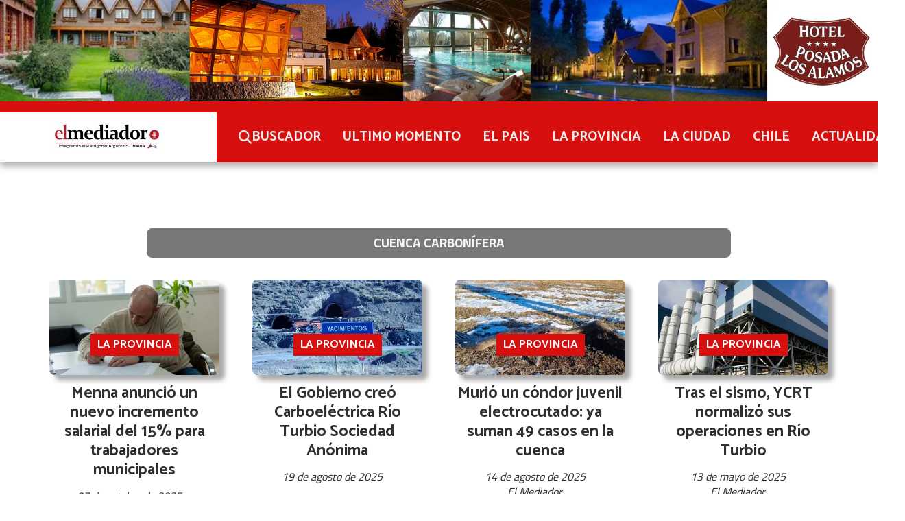

--- FILE ---
content_type: text/html; charset=utf-8
request_url: https://elmediadortv.com.ar/tema/11314/cuenca-carbonifera
body_size: 11557
content:
<!DOCTYPE html><html lang="es"><head><title>CUENCA CARBONÍFERA</title><meta name="description" content><meta http-equiv="X-UA-Compatible" content="IE=edge"><meta charset="utf-8"><meta name="viewport" content="width=device-width,minimum-scale=1,initial-scale=1"><link rel="canonical" href="https://elmediadortv.com.ar/tema/11314/cuenca-carbonifera"><meta property="og:site_name" content="El Mediador"><meta property="og:type" content="website"><meta property="og:url" content="https://elmediadortv.com.ar/tema/11314/cuenca-carbonifera"><meta property="og:title" content="CUENCA CARBONÍFERA"><meta property="og:description" content><meta property="og:image" content="https://elmediadortv.com.ar/static/custom/logo-grande.png?t=2026-01-24+03%3A00%3A17.540545"><meta property="og:ttl" content="2419200"><meta name="twitter:card" content="summary"><meta name="twitter:title" content="CUENCA CARBONÍFERA"><meta name="twitter:description" content><meta name="twitter:image" content="https://elmediadortv.com.ar/static/custom/logo-grande.png?t=2026-01-24+03%3A00%3A17.540545"><meta name="robots" content="noindex"><meta name="generator" content="Medios CMS"><link rel="dns-prefetch" href="https://fonts.googleapis.com"><link rel="preconnect" href="https://fonts.googleapis.com" crossorigin><link rel="shortcut icon" href="https://elmediadortv.com.ar/static/custom/favicon.png?t=2026-01-24+03%3A00%3A17.540545"><link rel="apple-touch-icon" href="https://elmediadortv.com.ar/static/custom/favicon.png?t=2026-01-24+03%3A00%3A17.540545"><link rel="stylesheet" href="/static/plugins/fontawesome/css/fontawesome.min.css"><link rel="stylesheet" href="/static/plugins/fontawesome/css/brands.min.css"><link rel="stylesheet" href="/static/plugins/fontawesome/css/solid.min.css"><link rel="stylesheet" href="/static/css/t_aludra/wasat.css?v=25.2-beta5" id="estilo-css"><link rel="stylesheet" href="https://fonts.googleapis.com/css?family=Catamaran:400,700|Titillium+Web:400,700&display=swap" crossorigin="anonymous" id="font-url"><style>:root { --font-family-alt: 'Catamaran', sans-serif; --font-family: 'Titillium web', sans-serif; } :root {--html-font-size: 16px;--header-bg-color: var(--main-color); --header-font-color: #262626; --nav-bg-color: var(--main-color); --nav-font-color: #ffffff; --nav-box-shadow: 0 0 3px #555; --header-max-width: auto; --header-margin: 0 auto; --header-padding: 0; --header-box-shadow: 0 5px 10px #aaa; --header-border-radius: 0; --header-border-top: none; --header-border-right: none; --header-border-bottom: none; --header-border-left: none; --logo-max-width: auto; --logo-margin: 0; --fixed-header-height: none; --main-bg-color: #ffffff; --main-font-color: #303030; --main-max-width: 1200px; --main-margin: 0 auto; --main-padding: 2rem; --main-box-shadow: none; --main-border-radius: 0; --main-border-top: none; --main-border-right: none; --main-border-bottom: none; --main-border-left: none; --aside-ancho: 360px; --aside-margin: 0 3rem 0 0; --aside-padding: 0; --aside-border-left: none; --aside-border-right: none; --footer-bg-color: #454545; --footer-font-color: #e6e6e6; --footer-max-width: auto; --footer-margin: 0 auto; --footer-padding: 1rem; --footer-box-shadow: 0 -3px 6px #888; --footer-border-radius: 0; --footer-border-top: none; --footer-border-right: none; --footer-border-bottom: none; --footer-border-left: none; --wrapper-max-width: auto; --wrapper-box-shadow: none; --menu-bg-color: transparent; --menu-text-align: left; --menu-max-width: auto; --menu-margin: 0 auto; --menu-padding: 0; --menu-box-shadow: none; --menu-border-radius: 0; --menu-border-top: none; --menu-border-right: none; --menu-border-bottom: none; --menu-border-left: none; --submenu-bg-color: var(--main-color); --submenu-box-shadow: 3px 3px 5px #666; --submenu-padding: 1rem; --submenu-border-radius: 0 0 8px 8px; --submenu-item-margin: 0; --menuitem-bg-color: transparent; --menuitem-font-color: #ededed; --menuitem-hover-bg-color: #ededed; --menuitem-hover-font-color: #424242; --menuitem-font-family: var(--font-family-alt); --menuitem-font-size: 1.2rem; --menuitem-font-weight: bold; --menuitem-line-height: none; --menuitem-text-transform: none; --menuitem-icon-size: none; --menuitem-padding: 8px 16px; --menuitem-margin: 0; --menuitem-border-radius: 8px; --menuitem-box-shadow: none; --menuitem-border-bottom: none; --menuitem-hover-border-bottom: none; --post-text-align: center; --post-margin: 0 0 2rem 0; --post-padding: 0; --post-box-shadow: none; --post-border-radius: 0; --post-border-top: none; --post-border-right: none; --post-border-bottom: none; --post-border-left: none; --post-bg-color: #ffffff; --post-categoria-display: initial; --post-autor-display: initial; --post-detalle-display: none; --post-img-aspect-ratio: 56%; --post-img-border-radius: 8px; --post-img-box-shadow: none; --post-img-filter: drop-shadow(8px 8px 3px #aaa); --post-img-hover-filter: drop-shadow(12px 12px 3px #999); --post-grid-min-width: 14rem; --post-grid-column-gap: 3rem; --fullpost-enc-align: left; --fullpost-enc-bg-color: transparent; --fullpost-enc-max-width: auto; --fullpost-enc-margin: 0; --fullpost-enc-padding: 0; --fullpost-enc-box-shadow: none; --fullpost-enc-border-radius: 0; --fullpost-enc-border-top: none; --fullpost-enc-border-right: none; --fullpost-enc-border-bottom: none; --fullpost-enc-border-left: none; --fullpost-main-bg-color: transparent; --fullpost-main-max-width: auto; --fullpost-main-margin: 0; --fullpost-main-padding: 0; --fullpost-main-box-shadow: none; --fullpost-main-border-radius: 0; --fullpost-main-border-top: none; --fullpost-main-border-right: none; --fullpost-main-border-bottom: none; --fullpost-main-border-left: none; --cuerpo-padding: 0; --cuerpo-border-left: none; --buttons-bg-color: transparent; --buttons-font-color: var(--main-color); --buttons-hover-bg-color: var(--main-color); --buttons-hover-font-color: #ffffff; --buttons-font-family: inherit; --buttons-font-size: inherit; --buttons-margin: 0; --buttons-padding: .5em 1em; --buttons-box-shadow: none; --buttons-border-radius: 8px; --buttons-border-top: solid 2px var(--main-color); --buttons-border-right: solid 2px var(--main-color); --buttons-border-bottom: solid 2px var(--main-color); --buttons-border-left: solid 2px var(--main-color); --inputs-bg-color: transparent; --inputs-font-color: #2e2e2e; --inputs-font-family: inherit; --inputs-font-size: inherit; --inputs-padding: .5em 1em; --inputs-box-shadow: none; --inputs-border-radius: 8px; --inputs-border-top: solid 2px #aaa; --inputs-border-right: solid 2px #aaa; --inputs-border-bottom: solid 2px #aaa; --inputs-border-left: solid 2px #aaa; --titulobloques-bg-color: #787878; --titulobloques-font-color: #f5f5f5; --titulobloques-font-family: inherit; --titulobloques-font-size: 1.2rem; --titulobloques-text-align: center; --titulobloques-max-width: 75%; --titulobloques-margin: 4rem auto 2rem auto; --titulobloques-padding: .5em; --titulobloques-box-shadow: none; --titulobloques-border-radius: 8px; --titulobloques-border-top: none; --titulobloques-border-right: none; --titulobloques-border-bottom: none; --titulobloques-border-left: none; --titulopagina-bg-color: #787878; --titulopagina-font-color: #f5f5f5; --titulopagina-font-family: inherit; --titulopagina-font-size: 1.2rem; --titulopagina-text-align: center; --titulopagina-max-width: 75%; --titulopagina-margin: 4rem auto 2rem auto; --titulopagina-padding: .5em; --titulopagina-box-shadow: none; --titulopagina-border-radius: 8px; --titulopagina-border-top: none; --titulopagina-border-right: none; --titulopagina-border-bottom: none; --titulopagina-border-left: none; --main-color: #d70f0f; --bg-color: #ffffff; --splash-opacity: 1;--splash-pointer-events: initial;--splash-align-items: center;--splash-justify-content: center;} </style><script defer src="https://cdnjs.cloudflare.com/ajax/libs/lazysizes/5.3.2/lazysizes.min.js" integrity="sha512-q583ppKrCRc7N5O0n2nzUiJ+suUv7Et1JGels4bXOaMFQcamPk9HjdUknZuuFjBNs7tsMuadge5k9RzdmO+1GQ==" crossorigin="anonymous" referrerpolicy="no-referrer"></script><script async src="https://www.googletagmanager.com/gtag/js"></script><script>window.dataLayer=window.dataLayer||[];function gtag(){dataLayer.push(arguments);};gtag('js',new Date());gtag('config','G-ETDKF070NV');gtag('config','G-Y7VSGXE904');</script><script async src="https://www.googletagmanager.com/gtag/js?id=G-Y7VSGXE904"></script><script>window.dataLayer=window.dataLayer||[];function gtag(){dataLayer.push(arguments);}
gtag('js',new Date());gtag('config','G-Y7VSGXE904');</script></head><body><div id="wrapper" class="wrapper lista tema"><header class="header headerC1"><a class="open-nav"><i class="fa fa-bars"></i></a><div class="header__logo"><a href="/"><img class="only-desktop" src="https://elmediadortv.com.ar/static/custom/logo.jpg?t=2026-01-24+03%3A00%3A17.540545" alt="El Mediador"><img class="only-mobile" src="https://elmediadortv.com.ar/static/custom/logo-movil.jpg?t=2026-01-24+03%3A00%3A17.540545" alt="El Mediador"></a></div><div id="publi-1298" data-nombre="POSADA LOS ALAMOS" class="publi publi-imagen not-desktop E"><img class="img-responsive lazyload puntero" width="4063" height="469" data-url="https://posadalosalamos.com/" data-publicidad="1298" data-nombre="POSADA LOS ALAMOS" style="margin:0 auto" src="data:," data-src="/download/publicidades.imagxs.918cfec669865125.aW1hZ3hzLndlYnA=.webp"></div><div id="publi-1298" data-nombre="POSADA LOS ALAMOS" class="publi publi-imagen not-movil E"><img class="img-responsive lazyload puntero" width="4063" height="469" data-url="https://posadalosalamos.com/" data-publicidad="1298" data-nombre="POSADA LOS ALAMOS" style="margin:0 auto" src="data:," data-src="/download/publicidades.imagen.950a9cd5b73f3d2a.aW1hZ2VuLndlYnA=.webp"></div><div class="header__menu "><ul><li class="header__menu__item "><a href="/buscar" target><i class="fa fa-fw fa-search"></i> BUSCADOR </a></li><li class="header__menu__item "><a href="/categoria/3/ipsum" target> ULTIMO MOMENTO </a></li><li class="header__menu__item "><a href="/categoria/2/lorem" target> EL PAIS </a></li><li class="header__menu__item "><a href="/categoria/1/magna" target> LA PROVINCIA </a></li><li class="header__menu__item "><a href="/categoria/4/semper" target> LA CIUDAD </a></li><li class="header__menu__item "><a href="/categoria/17/chile" target> CHILE </a></li><li class="header__menu__item "><a href="/categoria/11/actualidad" target> ACTUALIDAD </a></li></ul></div><section class="nav" id="nav"><a class="close-nav"><i class="fa fa-times"></i></a><div class="nav__logo"><a href="/"><img class="only-desktop" src="https://elmediadortv.com.ar/static/custom/logo.jpg?t=2026-01-24+03%3A00%3A17.540545" alt="El Mediador"><img class="only-mobile" src="https://elmediadortv.com.ar/static/custom/logo-movil.jpg?t=2026-01-24+03%3A00%3A17.540545" alt="El Mediador"></a></div><div class="menu-simple menu0"><div class="menu-simple__item "><a href="/buscar" target><i class="fa fa-fw fa-search"></i> BUSCADOR </a></div><div class="menu-simple__item "><a href="/categoria/3/ipsum" target> ULTIMO MOMENTO </a></div><div class="menu-simple__item "><a href="/categoria/2/lorem" target> EL PAIS </a></div><div class="menu-simple__item "><a href="/categoria/1/magna" target> LA PROVINCIA </a></div><div class="menu-simple__item "><a href="/categoria/4/semper" target> LA CIUDAD </a></div><div class="menu-simple__item "><a href="/categoria/17/chile" target> CHILE </a></div><div class="menu-simple__item "><a href="/categoria/11/actualidad" target> ACTUALIDAD </a></div></div><section class="bloque boletin"><div class="bloque__titulo "><a href="/newsletter">Boletín de noticias</a></div><form method="POST" class="formulario boletin__form"><div class="formulario__campo"><input type="email" placeholder="Email"></div><div class="formulario__campo"><button>Suscribirme</button></div><div class="g-recaptcha" data-sitekey="6Ld7LPwrAAAAAG-0ZA5enjV7uzQwjJPVHgBn7ojV" data-action="suscripcion_newsletter"></div><p style="display:none;" class="boletin__mensaje"></p></form></section><div class="social-buttons"><a class="social-buttons__item facebook" href="https://www.facebook.com/elmediadorTV/" target="_blank"><i class="fa fa-brands fa-facebook"></i></a><a class="social-buttons__item twitter" href="https://twitter.com/ElMediadorTv" target="_blank"><i class="fa fa-brands fa-x-twitter"></i></a><a class="social-buttons__item youtube" href="https://www.youtube.com/channel/UCKQcRZurf9dzQU3BdOkNYGQ?view_as=subscriber" target="_blank"><i class="fa fa-brands fa-youtube"></i></a><a class="social-buttons__item instagram" href="https://www.instagram.com/elmediador.rgl/" target="_blank"><i class="fa fa-brands fa-instagram"></i></a><a class="social-buttons__item telegram" href="https://t.me/ElMediadorRG" target="_blank"><i class="fa fa-brands fa-telegram"></i></a></div><div class="menu-simple menu1"><div class="menu-simple__item "><a href="/contacto" target><i class="fa fa-fw fa-phone"></i> Contacto </a></div><div class="menu-simple__item "><a href="/terminos" target><i class="fa fa-fw fa-file-text"></i> Términos y condiciones </a></div><div class="menu-simple__item "><a href="/elmediador/a_default/user/login?_next=%2Fa_default%2Findex" target><i class="fa fa-fw fa-sign-in"></i> Ingresar </a></div></div><div class="datos-contacto"><div class="telefono"><i class="fa fa-phone"></i><span>2966214803</span></div><div class="direccion"><i class="fa fa-map-marker"></i><span>Av. Kirchner 952 Piso 2 Dpto. E</span></div><div class="email"><i class="fa fa-envelope"></i><span><a href="/cdn-cgi/l/email-protection#bbded7d6dedfd2dadfd4c9cfcdfbdcd6dad2d795d8d4d6"><span class="__cf_email__" data-cfemail="adc8c1c0c8c9c4ccc9c2dfd9dbedcac0ccc4c183cec2c0">[email&#160;protected]</span></a></span></div></div></section></header><main class="main main0"><section class="principal"><h1 class="titulo-pagina">CUENCA CARBONÍFERA</h1></section><section class="extra1"><div id="lista-contenido"><div class="lista-contenido"><article class="post post__noticia post3"><a class="post__imagen autoratio" href="/contenido/63561/menna-anuncio-un-nuevo-incremento-salarial-del-15-para-trabajadores-municipales"><img alt="webvero - 2025-10-07T210213.131" class="img-responsive lazyload" data-alto-grande="2304" data-ancho-grande="4098" data-sizes="auto" data-src="/download/multimedia.normal.8f207f131571cb6d.bm9ybWFsLndlYnA%3D.webp" data-srcset="/download/multimedia.normal.8f207f131571cb6d.bm9ybWFsLndlYnA%3D.webp 1000w, /download/multimedia.grande.9be8a0b77d3ab7da.Z3JhbmRlLndlYnA%3D.webp 4098w, /download/multimedia.miniatura.a96d6f12cb0b7efd.bWluaWF0dXJhLndlYnA%3D.webp 400w" height="562" src="data:," width="1000"></a><div class="post__datos"><h2 class="post__titulo"><a href="/contenido/63561/menna-anuncio-un-nuevo-incremento-salarial-del-15-para-trabajadores-municipales">Menna anunció un nuevo incremento salarial del 15% para trabajadores municipales</a></h2><a href="https://elmediadortv.com.ar/categoria/1/la-provincia" class="post__categoria">LA PROVINCIA </a><span class="post__fecha"><span class="fecha"><span class="fecha">07 de octubre de 2025</span></span></span></div><p class="post__detalle">Tras más de un mes de negociaciones con el sindicato, el intendente Darío Menna anunció un incremento del 15% al básico para trabajadores municipales de Río Turbio, en dos tramos. La mejora excluye a los cargos políticos y busca reforzar los salarios más bajos, con una nueva mesa de diálogo prevista para noviembre.</p></article><article class="post post__noticia post3"><a class="post__imagen autoratio" href="/contenido/63374/el-gobierno-creo-carboelectrica-rio-turbio-sociedad-anonima"><img alt="720 (38)" class="img-responsive lazyload" data-sizes="auto" data-src="/download/multimedia.normal.ac3fc48f6fea488d.bm9ybWFsLndlYnA%3D.webp" data-srcset="/download/multimedia.normal.ac3fc48f6fea488d.bm9ybWFsLndlYnA%3D.webp 1280w, /download/multimedia.miniatura.b5a8a4af6a5c530c.bWluaWF0dXJhLndlYnA%3D.webp 400w" height="720" src="data:," width="1280"></a><div class="post__datos"><h2 class="post__titulo"><a href="/contenido/63374/el-gobierno-creo-carboelectrica-rio-turbio-sociedad-anonima">El Gobierno creó Carboeléctrica Río Turbio Sociedad Anónima</a></h2><a href="https://elmediadortv.com.ar/categoria/1/la-provincia" class="post__categoria">LA PROVINCIA </a><span class="post__fecha"><span class="fecha"><span class="fecha">19 de agosto de 2025</span></span></span></div><p class="post__detalle">Incluirá a Yacimiento Carbonífero de Río Turbio y Servicios Ferroportuarios</p></article><article class="post post__noticia post3"><a class="post__imagen autoratio" href="/contenido/63347/murio-un-condor-juvenil-electrocutado-ya-suman-49-casos-en-la-cuenca"><img alt="webvero (68)" class="img-responsive lazyload" data-alto-grande="2400" data-ancho-grande="4269" data-sizes="auto" data-src="/download/multimedia.normal.ba78dce56098c3e4.bm9ybWFsLndlYnA%3D.webp" data-srcset="/download/multimedia.normal.ba78dce56098c3e4.bm9ybWFsLndlYnA%3D.webp 1000w, /download/multimedia.grande.8b8854ff344dc998.Z3JhbmRlLndlYnA%3D.webp 4269w, /download/multimedia.miniatura.aa2836b1cd22da8f.bWluaWF0dXJhLndlYnA%3D.webp 400w" height="562" src="data:," width="1000"></a><div class="post__datos"><h2 class="post__titulo"><a href="/contenido/63347/murio-un-condor-juvenil-electrocutado-ya-suman-49-casos-en-la-cuenca">Murió un cóndor juvenil electrocutado: ya suman 49 casos en la cuenca</a></h2><div class="post__autor"><span class="autor__nombre">El Mediador </span></div><a href="https://elmediadortv.com.ar/categoria/1/la-provincia" class="post__categoria">LA PROVINCIA </a><span class="post__fecha"><span class="fecha"><span class="fecha">14 de agosto de 2025</span></span></span></div><p class="post__detalle">El ave chocó contra una línea de tensión en la zona de Cancha Carrera, cerca de 28 de Noviembre. Autoridades y organizaciones ambientales coordinaron medidas preventivas.</p></article><article class="post post__noticia post3"><a class="post__imagen autoratio" href="/contenido/63001/tras-el-sismo-ycrt-normalizo-sus-operaciones-en-rio-turbio"><img alt="webvero - 2025-05-13T105109.874" class="img-responsive lazyload" data-alto-grande="2400" data-ancho-grande="4269" data-sizes="auto" data-src="/download/multimedia.normal.ba0c1ad7837297ac.bm9ybWFsLndlYnA%3D.webp" data-srcset="/download/multimedia.normal.ba0c1ad7837297ac.bm9ybWFsLndlYnA%3D.webp 1000w, /download/multimedia.grande.97f3fea52d6c2cfa.Z3JhbmRlLndlYnA%3D.webp 4269w, /download/multimedia.miniatura.b8e9250229d3c819.bWluaWF0dXJhLndlYnA%3D.webp 400w" height="562" src="data:," width="1000"></a><div class="post__datos"><h2 class="post__titulo"><a href="/contenido/63001/tras-el-sismo-ycrt-normalizo-sus-operaciones-en-rio-turbio">Tras el sismo, YCRT normalizó sus operaciones en Río Turbio</a></h2><div class="post__autor"><span class="autor__nombre">El Mediador </span></div><a href="https://elmediadortv.com.ar/categoria/1/la-provincia" class="post__categoria">LA PROVINCIA </a><span class="post__fecha"><span class="fecha"><span class="fecha">13 de mayo de 2025</span></span></span></div><p class="post__detalle">Luego del temblor de 5,2° registrado el lunes por la noche, la empresa confirmó que no hubo daños estructurales y que la actividad volvió a la normalidad este mediodía. Las áreas de seguridad permanecerán en estado de alerta.</p></article><article class="post post__noticia post3"><a class="post__imagen autoratio" href="/contenido/62995/sismo-de-52-grados-sacudio-la-cuenca-carbonifera"><img alt="webvero_20250512_230029_0000" class="img-responsive lazyload" data-alto-grande="2400" data-ancho-grande="4269" data-sizes="auto" data-src="/download/multimedia.normal.bc05f04ab9b4e4f8.bm9ybWFsLndlYnA%3D.webp" data-srcset="/download/multimedia.normal.bc05f04ab9b4e4f8.bm9ybWFsLndlYnA%3D.webp 1000w, /download/multimedia.grande.8a20279810f044f8.Z3JhbmRlLndlYnA%3D.webp 4269w, /download/multimedia.miniatura.843fe7f109024aad.bWluaWF0dXJhLndlYnA%3D.webp 400w" height="562" src="data:," width="1000"></a><div class="post__datos"><h2 class="post__titulo"><a href="/contenido/62995/sismo-de-52-grados-sacudio-la-cuenca-carbonifera">Sismo de 5.2 grados sacudió la Cuenca Carbonífera</a></h2><div class="post__autor"><span class="autor__nombre">El Mediador </span></div><a href="https://elmediadortv.com.ar/categoria/1/la-provincia" class="post__categoria">LA PROVINCIA </a><span class="post__fecha"><span class="fecha"><span class="fecha">12 de mayo de 2025</span></span></span></div><p class="post__detalle">El temblor, con epicentro cerca de Río Turbio, se sintió también en El Calafate, 28 de Noviembre, Puerto Natales y otras zonas aledañas. Evacuaron a trabajadores de la mina de YCRT.</p></article><article class="post post__noticia post3"><a class="post__imagen autoratio" href="/contenido/62950/accidente-en-la-mina-joel-galvez-fue-operado-y-podria-recibir-el-alta-este-lunes"><img alt="webvero - 2025-05-05T155648.379" class="img-responsive lazyload" data-alto-grande="2400" data-ancho-grande="4269" data-sizes="auto" data-src="/download/multimedia.normal.b147ae91427c2bcb.bm9ybWFsLndlYnA%3D.webp" data-srcset="/download/multimedia.normal.b147ae91427c2bcb.bm9ybWFsLndlYnA%3D.webp 1000w, /download/multimedia.grande.9c6bd027379f34d2.Z3JhbmRlLndlYnA%3D.webp 4269w, /download/multimedia.miniatura.bf151e6147fb3fda.bWluaWF0dXJhLndlYnA%3D.webp 400w" height="562" src="data:," width="1000"></a><div class="post__datos"><h2 class="post__titulo"><a href="/contenido/62950/accidente-en-la-mina-joel-galvez-fue-operado-y-podria-recibir-el-alta-este-lunes">Accidente en la mina: Joel Gálvez fue operado y podría recibir el alta este lunes</a></h2><div class="post__autor"><span class="autor__nombre">El Mediador </span></div><a href="https://elmediadortv.com.ar/categoria/1/la-provincia" class="post__categoria">LA PROVINCIA </a><span class="post__fecha"><span class="fecha"><span class="fecha">05 de mayo de 2025</span></span></span></div><p class="post__detalle">El trabajador de YCRT sufrió una fractura de cráneo por el desprendimiento de carbón en una galería. Fue intervenido quirúrgicamente y ya salió de terapia intensiva. Su familia destaca el trabajo médico y la solidaridad recibida.</p></article><article class="post post__noticia post3"><a class="post__imagen autoratio" href="/contenido/62715/avanza-la-instalacion-del-tomografo-en-el-hospital-de-rio-turbio"><img alt="IMG-20250317-WA0098" class="img-responsive lazyload" data-sizes="auto" data-src="/download/multimedia.normal.b66e0e5767605768.bm9ybWFsLndlYnA%3D.webp" data-srcset="/download/multimedia.normal.b66e0e5767605768.bm9ybWFsLndlYnA%3D.webp 1278w, /download/multimedia.miniatura.91263b63bafe102b.bWluaWF0dXJhLndlYnA%3D.webp 375w" height="1023" src="data:," width="1278"></a><div class="post__datos"><h2 class="post__titulo"><a href="/contenido/62715/avanza-la-instalacion-del-tomografo-en-el-hospital-de-rio-turbio">Avanza la instalación del tomógrafo en el Hospital de Río Turbio</a></h2><a href="https://elmediadortv.com.ar/categoria/1/la-provincia" class="post__categoria">LA PROVINCIA </a><span class="post__fecha"><span class="fecha"><span class="fecha">18 de marzo de 2025</span></span></span></div><p class="post__detalle">Comenzaron las obras para la instalación del tomógrafo en el Hospital José Alberto Sánchez, un equipo clave para mejorar la atención médica en la región.</p></article><article class="post post__noticia post3"><a class="post__imagen autoratio" href="/contenido/62637/un-incendio-consumio-dos-viviendas-en-28-de-noviembre"><img alt="multimedia.normal.b363b4f5c47aed89.bm9ybWFsLndlYnA=" class="img-responsive lazyload" data-sizes="auto" data-src="/download/multimedia.normal.b716232d59b76a49.bm9ybWFsLndlYnA%3D.webp" data-srcset="/download/multimedia.normal.b716232d59b76a49.bm9ybWFsLndlYnA%3D.webp 1080w, /download/multimedia.miniatura.a4d73d0794acfe44.bWluaWF0dXJhLndlYnA%3D.webp 400w" height="607" src="data:," width="1080"></a><div class="post__datos"><h2 class="post__titulo"><a href="/contenido/62637/un-incendio-consumio-dos-viviendas-en-28-de-noviembre">Un incendio consumió dos viviendas en 28 de Noviembre</a></h2><div class="post__autor"><span class="autor__nombre">El Mediador </span></div><a href="https://elmediadortv.com.ar/categoria/1/la-provincia" class="post__categoria">LA PROVINCIA </a><span class="post__fecha"><span class="fecha"><span class="fecha">07 de marzo de 2025</span></span></span></div><p class="post__detalle">El siniestro ocurrió este sábado por la madrugada. Afortunadamente no hubo heridos, pero las pérdidas materiales fueron totales. Vecinos organizan colecta solidaria.</p></article><article class="post post__noticia post3"><a class="post__imagen autoratio" href="/contenido/62573/trabajadores-de-ycrt-convocan-a-asambleas-y-plan-de-lucha-en-defensa-del-yacimie"><img alt="webvero (89)" class="img-responsive lazyload" data-alto-grande="2400" data-ancho-grande="4269" data-sizes="auto" data-src="/download/multimedia.normal.862f9c10ffa68e62.bm9ybWFsLndlYnA%3D.webp" data-srcset="/download/multimedia.normal.862f9c10ffa68e62.bm9ybWFsLndlYnA%3D.webp 1000w, /download/multimedia.grande.97a1e3ebefc63537.Z3JhbmRlLndlYnA%3D.webp 4269w, /download/multimedia.miniatura.b184cb8ac3a27988.bWluaWF0dXJhLndlYnA%3D.webp 400w" height="562" src="data:," width="1000"></a><div class="post__datos"><h2 class="post__titulo"><a href="/contenido/62573/trabajadores-de-ycrt-convocan-a-asambleas-y-plan-de-lucha-en-defensa-del-yacimie">Trabajadores de YCRT convocan a asambleas y plan de lucha en defensa del yacimiento</a></h2><div class="post__autor"><span class="autor__nombre">El Mediador </span></div><a href="https://elmediadortv.com.ar/categoria/1/la-provincia" class="post__categoria">LA PROVINCIA </a><span class="post__fecha"><span class="fecha"><span class="fecha">24 de febrero de 2025</span></span></span></div><p class="post__detalle">Los trabajadores de Yacimiento Carbonífero de Río Turbio organizan asambleas para definir medidas contra la conversión de la empresa en Sociedad Anónima, una decisión tomada por el Gobierno Nacional.</p></article><article class="post post__noticia post3"><a class="post__imagen autoratio" href="/contenido/62489/alcaldesa-bahamonde-queremos-ser-parte-de-una-real-integracion"><img alt="IMG-20250214-WA0279" class="img-responsive lazyload" data-sizes="auto" data-src="/download/multimedia.normal.b99e48a8b55a46db.bm9ybWFsLndlYnA%3D.webp" data-srcset="/download/multimedia.normal.b99e48a8b55a46db.bm9ybWFsLndlYnA%3D.webp 606w, /download/multimedia.miniatura.99a1f1a66682599f.bWluaWF0dXJhLndlYnA%3D.webp 364w" height="499" src="data:," width="606"></a><div class="post__datos"><h2 class="post__titulo"><a href="/contenido/62489/alcaldesa-bahamonde-queremos-ser-parte-de-una-real-integracion">Alcaldesa Bahamonde: &quot;“Queremos ser parte de una real integración&quot;</a></h2><a href="https://elmediadortv.com.ar/categoria/17/chile" class="post__categoria">CHILE</a><span class="post__fecha"><span class="fecha"><span class="fecha">14 de febrero de 2025</span></span></span></div><p class="post__detalle">Lo señaló la jefa comunal de Puerto Natales. El objetivo es profundizar en los lazos internos.</p></article><article class="post post__noticia post3"><a class="post__imagen autoratio" href="/contenido/62487/aldo-aravena-queremos-profundizar-la-hermadad-de-comunidades"><img alt="IMG-20250214-WA0249" class="img-responsive lazyload" data-alto-grande="952" data-ancho-grande="1585" data-sizes="auto" data-src="/download/multimedia.normal.9bce00156de2ba09.bm9ybWFsLndlYnA%3D.webp" data-srcset="/download/multimedia.normal.9bce00156de2ba09.bm9ybWFsLndlYnA%3D.webp 1000w, /download/multimedia.grande.83f16edb28525b7d.Z3JhbmRlLndlYnA%3D.webp 1585w, /download/multimedia.miniatura.816f250a1a4ae2f3.bWluaWF0dXJhLndlYnA%3D.webp 400w" height="601" src="data:," width="1000"></a><div class="post__datos"><h2 class="post__titulo"><a href="/contenido/62487/aldo-aravena-queremos-profundizar-la-hermadad-de-comunidades">Aldo Aravena: &quot;Queremos profundizar la hermadad de comunidades&quot;</a></h2><div class="post__autor"><span class="autor__nombre">El Mediador </span></div><a href="https://elmediadortv.com.ar/categoria/1/la-provincia" class="post__categoria">LA PROVINCIA </a><span class="post__fecha"><span class="fecha"><span class="fecha">14 de febrero de 2025</span></span></span></div><p class="post__detalle">Así lo remarcó el Jefe Comunal, de 28 de noviembre, en el marco de la reunión de Jefes Comunales en Punta Arenas.</p></article><article class="post post__noticia post3"><a class="post__imagen autoratio" href="/contenido/62486/dario-menna-tenemos-la-posibilidad-de-generar-mayor-crecimiento-en-la-economia"><img alt="IMG-20250214-WA0274" class="img-responsive lazyload" data-sizes="auto" data-src="/download/multimedia.normal.ac426526b9f9fcf2.bm9ybWFsLndlYnA%3D.webp" data-srcset="/download/multimedia.normal.ac426526b9f9fcf2.bm9ybWFsLndlYnA%3D.webp 606w, /download/multimedia.miniatura.ae7651e13e921034.bWluaWF0dXJhLndlYnA%3D.webp 400w" height="440" src="data:," width="606"></a><div class="post__datos"><h2 class="post__titulo"><a href="/contenido/62486/dario-menna-tenemos-la-posibilidad-de-generar-mayor-crecimiento-en-la-economia">Darío Menna: &quot;Tenemos la posibilidad de generar mayor crecimiento en la economía&quot;</a></h2><div class="post__autor"><span class="autor__nombre">El Mediador </span></div><a href="https://elmediadortv.com.ar/categoria/1/la-provincia" class="post__categoria">LA PROVINCIA </a><span class="post__fecha"><span class="fecha"><span class="fecha">14 de febrero de 2025</span></span></span></div><p class="post__detalle">Así lo sostuvo el intendente de Río Turbio. Buscan profundizar la economía regional.</p></article><article class="post post__noticia post3"><a class="post__imagen autoratio" href="/contenido/62485/a-40-anos-del-tratado-de-paz-y-amistad-reafirmaron-el-compromiso-con-la-integrac"><img alt="IMG-20250214-WA0252" class="img-responsive lazyload" data-sizes="auto" data-src="/download/multimedia.normal.8c0949ad84ce8f55.bm9ybWFsLndlYnA%3D.webp" data-srcset="/download/multimedia.normal.8c0949ad84ce8f55.bm9ybWFsLndlYnA%3D.webp 1280w, /download/multimedia.miniatura.a99c12dd7ce9fb52.bWluaWF0dXJhLndlYnA%3D.webp 400w" height="874" src="data:," width="1280"></a><div class="post__datos"><h2 class="post__titulo"><a href="/contenido/62485/a-40-anos-del-tratado-de-paz-y-amistad-reafirmaron-el-compromiso-con-la-integrac">A 40 años del Tratado de Paz y Amistad, reafirmaron el compromiso con la integración</a></h2><a href="https://elmediadortv.com.ar/categoria/1/la-provincia" class="post__categoria">LA PROVINCIA </a><span class="post__fecha"><span class="fecha"><span class="fecha">14 de febrero de 2025</span></span></span></div><p class="post__detalle">Autoridades de distintas ciudades de la región destacaron la importancia de fortalecer los lazos históricos entre Argentina y Chile, recordando a Monseñor Samoré como símbolo de unidad y mediación en la Patagonia.</p></article><article class="post post__noticia post3"><a class="post__imagen autoratio" href="/contenido/62483/intendentes-de-argentina-y-chile-avanzan-en-la-integracion-regional"><img alt="IMG-20250214-WA0208" class="img-responsive lazyload" data-sizes="auto" data-src="/download/multimedia.normal.b50ecd2dc6d1062a.bm9ybWFsLndlYnA%3D.webp" data-srcset="/download/multimedia.normal.b50ecd2dc6d1062a.bm9ybWFsLndlYnA%3D.webp 800w, /download/multimedia.miniatura.ab49921fee97ebea.bWluaWF0dXJhLndlYnA%3D.webp 400w" height="450" src="data:," width="800"></a><div class="post__datos"><h2 class="post__titulo"><a href="/contenido/62483/intendentes-de-argentina-y-chile-avanzan-en-la-integracion-regional">Intendentes de Argentina y Chile avanzan en la integración regional</a></h2><a href="https://elmediadortv.com.ar/categoria/1/la-provincia" class="post__categoria">LA PROVINCIA </a><span class="post__fecha"><span class="fecha"><span class="fecha">14 de febrero de 2025</span></span></span></div><p class="post__detalle">En un encuentro binacional realizado en Punta Arenas, autoridades regionales debatieron sobre proyectos de conectividad, turismo y comercio para fortalecer el desarrollo.</p></article><article class="post post__noticia post3"><a class="post__imagen autoratio" href="/contenido/58855/por-falta-de-agua-cierran-un-paso-fronterizo-en-la-cuenca-carbonifera"><img alt="multimedia.normal.b9975091e29b3fd0.Q2FwdHVyYSBkZSBQYW50YWxsYSAyMDI0LTA2LTE4IGFfbm9ybWFsLndlYnA=" class="img-responsive lazyload" data-sizes="auto" data-src="/download/multimedia.normal.b9addd36ead44b4d.bXVsdGltZWRpYS5ub3JtYWwuYjk5NzUwOTFlMjliM2Zfbm9ybWFsLndlYnA%3D.webp" data-srcset="/download/multimedia.normal.b9addd36ead44b4d.bXVsdGltZWRpYS5ub3JtYWwuYjk5NzUwOTFlMjliM2Zfbm9ybWFsLndlYnA%3D.webp 758w, /download/multimedia.miniatura.b585c0849cd4eb42.bXVsdGltZWRpYS5ub3JtYWwuYjk5NzUwOTFlMjliM2ZfbWluaWF0dXJhLndlYnA%3D.webp 400w" height="523" src="data:," width="758"></a><div class="post__datos"><h2 class="post__titulo"><a href="/contenido/58855/por-falta-de-agua-cierran-un-paso-fronterizo-en-la-cuenca-carbonifera">Por falta de agua cierran un paso fronterizo en la Cuenca Carbonífera</a></h2><a href="https://elmediadortv.com.ar/categoria/1/la-provincia" class="post__categoria">LA PROVINCIA </a><span class="post__fecha"><span class="fecha"><span class="fecha">20 de junio de 2024</span></span></span></div><p class="post__detalle">Se trata del Complejo Dorotea - Mina1. Permanecerá cerrado hasta que se logre resolver el suministro. Con el paso Laurita - Casas Viejas aún cerrado por obras, Cancha Carrera es la única opción en la zona.</p></article><article class="post post__noticia post3"><a class="post__imagen autoratio" href="/contenido/55729/gobernadores-patagonicos-se-proclaman-contra-la-privatizacion-de-ycrt"><img alt="IMG_8159-550x400 (1)" class="img-responsive lazyload" data-src="/download/multimedia.miniatura.8fbf2e91e54c21c7.SU1HXzgxNTktNTUweDQwMCAoMSlfbWluaWF0dXJhLmpwZw%3D%3D.jpg" height="400" src="data:," width="550"></a><div class="post__datos"><h2 class="post__titulo"><a href="/contenido/55729/gobernadores-patagonicos-se-proclaman-contra-la-privatizacion-de-ycrt">Gobernadores patagónicos se proclaman contra la privatización de YCRT</a></h2><a href="https://elmediadortv.com.ar/categoria/11/actualidad" class="post__categoria">ACTUALIDAD</a><span class="post__fecha"><span class="fecha"><span class="fecha">12 de marzo de 2024</span></span></span></div><p class="post__detalle">El documento cuenta con la firma de varios mandatarios provinciales de la Patagonia entre los que se encuentra el gobernador de la provincia de Santa Cruz, Claudio Vidal.</p></article><article class="post post__noticia post3"><a class="post__imagen autoratio" href="/contenido/54495/sindicatos-valoran-la-actitud-del-gobierno-provincial"><img alt="416584933_916747603143744_7604365076075207099_n" class="img-responsive lazyload" data-alto-grande="1466" data-ancho-grande="2048" data-sizes="auto" data-src="/download/multimedia.normal.a9236349f32c73ef.NDE2NTg0OTMzXzkxNjc0NzYwMzE0Mzc0NF83NjA0MzZfbm9ybWFsLmpwZw%3D%3D.jpg" data-srcset="/download/multimedia.normal.a9236349f32c73ef.NDE2NTg0OTMzXzkxNjc0NzYwMzE0Mzc0NF83NjA0MzZfbm9ybWFsLmpwZw%3D%3D.jpg 1000w, /download/multimedia.grande.89a17240dbe22eb7.NDE2NTg0OTMzXzkxNjc0NzYwMzE0Mzc0NF83NjA0MzZfZ3JhbmRlLmpwZw%3D%3D.jpg 2048w, /download/multimedia.miniatura.b4bfdcd6cc4d4390.NDE2NTg0OTMzXzkxNjc0NzYwMzE0Mzc0NF83NjA0MzZfbWluaWF0dXJhLmpwZw%3D%3D.jpg 400w" height="716" src="data:," width="1000"></a><div class="post__datos"><h2 class="post__titulo"><a href="/contenido/54495/sindicatos-valoran-la-actitud-del-gobierno-provincial">Sindicatos valoran la actitud del gobierno provincial</a></h2><a href="https://elmediadortv.com.ar/categoria/1/la-provincia" class="post__categoria">LA PROVINCIA </a><span class="post__fecha"><span class="fecha"><span class="fecha">06 de enero de 2024</span></span></span></div><p class="post__detalle">Referentes sindicales expresaron sus expectativas tras la entrega del plan productivo de YCRT elaborado por los gremios al presidente Javier Milei en su reunión con el gobernador Claudio Vidal.</p></article><article class="post post__noticia post3"><a class="post__imagen autoratio" href="/contenido/54407/la-cuenca-se-movilizo-en-defensa-de-ycrt"><img alt="cuenca" class="img-responsive lazyload" data-sizes="auto" data-src="/download/multimedia.normal.b78bd4c7d30ebbe8.Y3VlbmNhX25vcm1hbC5qcGc%3D.jpg" data-srcset="/download/multimedia.normal.b78bd4c7d30ebbe8.Y3VlbmNhX25vcm1hbC5qcGc%3D.jpg 800w, /download/multimedia.miniatura.a38e47a52518645b.Y3VlbmNhX21pbmlhdHVyYS5qcGc%3D.jpg 400w" height="457" src="data:," width="800"></a><div class="post__datos"><h2 class="post__titulo"><a href="/contenido/54407/la-cuenca-se-movilizo-en-defensa-de-ycrt">La Cuenca se movilizó en defensa de YCRT</a></h2><a href="https://elmediadortv.com.ar/categoria/1/la-provincia" class="post__categoria">LA PROVINCIA </a><span class="post__fecha"><span class="fecha"><span class="fecha">04 de enero de 2024</span></span></span></div><p class="post__detalle">Este miércoles se realizó una marcha en Río Turbio impulsada por ATE. Es en rechazo a la privatización y en repudio a las declaraciones de Adorni.</p></article><article class="post post__noticia post3"><a class="post__imagen autoratio" href="/contenido/54262/ycrt-si-hay-paro-no-hay-pago"><img alt="22467750_840657886142134_6729645240346343281_o" class="img-responsive lazyload" data-alto-grande="1536" data-ancho-grande="2048" data-sizes="auto" data-src="/download/multimedia.normal.99838d52615ec45a.MjI0Njc3NTBfODQwNjU3ODg2MTQyMTM0XzY3Mjk2NDVfbm9ybWFsLmpwZw%3D%3D.jpg" data-srcset="/download/multimedia.normal.99838d52615ec45a.MjI0Njc3NTBfODQwNjU3ODg2MTQyMTM0XzY3Mjk2NDVfbm9ybWFsLmpwZw%3D%3D.jpg 1000w, /download/multimedia.grande.86cd36ff284d9e95.MjI0Njc3NTBfODQwNjU3ODg2MTQyMTM0XzY3Mjk2NDVfZ3JhbmRlLmpwZw%3D%3D.jpg 2048w, /download/multimedia.miniatura.902e604c04f42df7.MjI0Njc3NTBfODQwNjU3ODg2MTQyMTM0XzY3Mjk2NDVfbWluaWF0dXJhLmpwZw%3D%3D.jpg 400w" height="750" src="data:," width="1000"></a><div class="post__datos"><h2 class="post__titulo"><a href="/contenido/54262/ycrt-si-hay-paro-no-hay-pago">YCRT: Si hay paro no hay pago</a></h2><a href="https://elmediadortv.com.ar/categoria/1/la-provincia" class="post__categoria">LA PROVINCIA </a><span class="post__fecha"><span class="fecha"><span class="fecha">26 de diciembre de 2023</span></span></span></div><p class="post__detalle">Primera polémica medida de Thierry Decoud al frente de la Intervención de YCRT. A través de una nota les notificó a los sindicatos que a los trabajadores que no presten servicios por medidas de acción directa no se les abonará su remuneración.</p></article><article class="post post__noticia post3"><a class="post__imagen autoratio" href="/contenido/54209/luxen-recibio-a-los-intendentes-de-la-cuenca-carbonifera"><img alt="411955858_755555553273817_6280938629157050826_n" class="img-responsive lazyload" data-sizes="auto" data-src="/download/multimedia.normal.bf45b27ff4600c90.NDExOTU1ODU4Xzc1NTU1NTU1MzI3MzgxN182MjgwOTNfbm9ybWFsLmpwZw%3D%3D.jpg" data-srcset="/download/multimedia.normal.bf45b27ff4600c90.NDExOTU1ODU4Xzc1NTU1NTU1MzI3MzgxN182MjgwOTNfbm9ybWFsLmpwZw%3D%3D.jpg 1024w, /download/multimedia.miniatura.a344c80b62d7ebc3.NDExOTU1ODU4Xzc1NTU1NTU1MzI3MzgxN182MjgwOTNfbWluaWF0dXJhLmpwZw%3D%3D.jpg 400w" height="683" src="data:," width="1024"></a><div class="post__datos"><h2 class="post__titulo"><a href="/contenido/54209/luxen-recibio-a-los-intendentes-de-la-cuenca-carbonifera">Luxen recibió a los intendentes de la Cuenca Carbonífera</a></h2><a href="https://elmediadortv.com.ar/categoria/1/la-provincia" class="post__categoria">LA PROVINCIA </a><span class="post__fecha"><span class="fecha"><span class="fecha">23 de diciembre de 2023</span></span></span></div><p class="post__detalle">El ministro de Gobierno de la Provincia recibió a los intendentes Menna y Aravena, y dialogaron sobre el aguinaldo para los municipios, entre otros temas.</p></article><article class="post post__noticia post3"><a class="post__imagen autoratio" href="/contenido/53025/la-cuenca-se-moviliza-en-apoyo-a-sergio-massa-de-cara-al-balotaje"><img alt="mina" class="img-responsive lazyload" data-sizes="auto" data-src="/download/multimedia.normal.9bf0f0d15df8e27d.bWluYV9ub3JtYWwuanBn.jpg" data-srcset="/download/multimedia.normal.9bf0f0d15df8e27d.bWluYV9ub3JtYWwuanBn.jpg 1280w, /download/multimedia.miniatura.883eac0873f47048.bWluYV9taW5pYXR1cmEuanBn.jpg 400w" height="720" src="data:," width="1280"></a><div class="post__datos"><h2 class="post__titulo"><a href="/contenido/53025/la-cuenca-se-moviliza-en-apoyo-a-sergio-massa-de-cara-al-balotaje">La cuenca se moviliza en apoyo a Sergio Massa de cara al balotaje</a></h2><a href="https://elmediadortv.com.ar/categoria/1/la-provincia" class="post__categoria">LA PROVINCIA </a><span class="post__fecha"><span class="fecha"><span class="fecha">15 de noviembre de 2023</span></span></span></div><p class="post__detalle">En horas de la mañana, los mineros salieron desde la central, en el marco de la movilización. Autoridades encabezan una jornada política, camino al balotaje.</p></article><article class="post post__noticia post3"><a class="post__imagen autoratio" href="/contenido/49984/transpa-sa-informo-que-trabaja-para-mejorar-la-situacion-energetica-que-afecta-a"><img alt="2143e9ac57ddfacd1cc7c2a1065b9348_XL" class="img-responsive lazyload" data-sizes="auto" data-src="/download/multimedia.normal.a5c114efe8f22838.MjE0M2U5YWM1N2RkZmFjZDFjYzdjMmExMDY1YjkzNDhfbm9ybWFsLmpwZw%3D%3D.jpg" data-srcset="/download/multimedia.normal.a5c114efe8f22838.MjE0M2U5YWM1N2RkZmFjZDFjYzdjMmExMDY1YjkzNDhfbm9ybWFsLmpwZw%3D%3D.jpg 900w, /download/multimedia.miniatura.a1df98291b6a1438.MjE0M2U5YWM1N2RkZmFjZDFjYzdjMmExMDY1YjkzNDhfbWluaWF0dXJhLmpwZw%3D%3D.jpg 400w" height="675" src="data:," width="900"></a><div class="post__datos"><h2 class="post__titulo"><a href="/contenido/49984/transpa-sa-informo-que-trabaja-para-mejorar-la-situacion-energetica-que-afecta-a">Transpa S.A. informó que trabaja para mejorar la situación energética que afecta a la Cuenca Carbonífera</a></h2><a href="https://elmediadortv.com.ar/categoria/1/la-provincia" class="post__categoria">LA PROVINCIA </a><span class="post__fecha"><span class="fecha"><span class="fecha">05 de agosto de 2023</span></span></span></div><p class="post__detalle">Tras las últimas interrupciones originadas en el Interconectado, personal de Transpa S.A, el ente responsable de estos hechos, acordó optimizar el sistema desde el cual se le brinda energía eléctrica a Río Turbio.</p></article><article class="post post__noticia post3"><a class="post__imagen autoratio" href="/contenido/47617/daniel-peralta-mantuvo-reuniones-con-sindicatos-de-la-cuenca"><img alt="f960x540-238773_312848_142" class="img-responsive lazyload" data-sizes="auto" data-src="/download/multimedia.normal.9d9c63b55a165261.Zjk2MHg1NDAtMjM4NzczXzMxMjg0OF8xNDJfbm9ybWFsLmpwZw%3D%3D.jpg" data-srcset="/download/multimedia.normal.9d9c63b55a165261.Zjk2MHg1NDAtMjM4NzczXzMxMjg0OF8xNDJfbm9ybWFsLmpwZw%3D%3D.jpg 960w, /download/multimedia.miniatura.998452e5e3e2a280.Zjk2MHg1NDAtMjM4NzczXzMxMjg0OF8xNDJfbWluaWF0dXJhLmpwZw%3D%3D.jpg 400w" height="540" src="data:," width="960"></a><div class="post__datos"><h2 class="post__titulo"><a href="/contenido/47617/daniel-peralta-mantuvo-reuniones-con-sindicatos-de-la-cuenca">Daniel Peralta mantuvo reuniones con sindicatos de la cuenca</a></h2><a href="https://elmediadortv.com.ar/categoria/1/la-provincia" class="post__categoria">LA PROVINCIA </a><span class="post__fecha"><span class="fecha"><span class="fecha">23 de mayo de 2023</span></span></span></div><p class="post__detalle">El nuevo interventor de YCRT, Daniel Peralta, se reunió con autoridades de ATE Seccional Rio Turbio, APS (Asociación Personal Superior, Profesionales y Técnicos de YCF) y Luz y Fuerza.</p></article></div><ul class="widget-pagination pagination"></ul></div></section><section class="extra2"></section><section class="aside"><section class="bloque lo-mas-visto"><div class="bloque__titulo ">Lo más visto</div><div class="bloque__lista"><article class="post post__noticia post3"><a class="post__imagen autoratio" href="/contenido/63864/la-tv-publica-y-radio-nacional-transmitiran-todos-los-partidos-de-argentina-en-e"><img alt="webvero (65)" class="img-responsive lazyload" data-alto-grande="2208" data-ancho-grande="3927" data-sizes="auto" data-src="/download/multimedia.normal.b286475122990015.bm9ybWFsLndlYnA%3D.webp" data-srcset="/download/multimedia.normal.b286475122990015.bm9ybWFsLndlYnA%3D.webp 1000w, /download/multimedia.grande.a2f4d7c872e5bb23.Z3JhbmRlLndlYnA%3D.webp 3927w, /download/multimedia.miniatura.ba997140181b1ef2.bWluaWF0dXJhLndlYnA%3D.webp 400w" height="562" src="data:," width="1000"></a><div class="post__datos"><h2 class="post__titulo"><a href="/contenido/63864/la-tv-publica-y-radio-nacional-transmitiran-todos-los-partidos-de-argentina-en-e">La TV Pública y Radio Nacional transmitirán todos los partidos de Argentina en el Mundial 2026</a></h2><a href="https://elmediadortv.com.ar/categoria/14/deportes" class="post__categoria">DEPORTES</a><span class="post__fecha"><span class="fecha"><span class="fecha">19 de enero de 2026</span></span></span></div><p class="post__detalle">Tras varias idas y vueltas finalmente, el gobierno de Javier Milei confirmó que la próxima Copa del Mundo podrá verse en todo el país y de manera gratuita.</p></article><article class="post post__noticia post3"><a class="post__imagen autoratio" href="/contenido/63867/fuerte-interna-en-la-policia-de-santa-cruz-por-una-sancion-disciplinaria-masiva"><img alt="webvero (67)" class="img-responsive lazyload" data-alto-grande="2304" data-ancho-grande="4098" data-sizes="auto" data-src="/download/multimedia.normal.83fbbc676cfb2b72.bm9ybWFsLndlYnA%3D.webp" data-srcset="/download/multimedia.normal.83fbbc676cfb2b72.bm9ybWFsLndlYnA%3D.webp 1000w, /download/multimedia.grande.bc029fcd5a239fec.Z3JhbmRlLndlYnA%3D.webp 4098w, /download/multimedia.miniatura.a2ce769eae3f0fae.bWluaWF0dXJhLndlYnA%3D.webp 400w" height="562" src="data:," width="1000"></a><div class="post__datos"><h2 class="post__titulo"><a href="/contenido/63867/fuerte-interna-en-la-policia-de-santa-cruz-por-una-sancion-disciplinaria-masiva">Fuerte interna en la Policía de Santa Cruz por una sanción disciplinaria masiva</a></h2><a href="https://elmediadortv.com.ar/categoria/1/la-provincia" class="post__categoria">LA PROVINCIA </a><span class="post__fecha"><span class="fecha"><span class="fecha">20 de enero de 2026</span></span></span></div><p class="post__detalle">Más de 300 efectivos recibieron 20 días de arresto policial por no cumplir con el apto físico. La medida, calificada como “ejemplificadora”, generó rechazo dentro de la fuerza por su alcance, severidad y la difusión de datos personales.</p></article><article class="post post__noticia post3"><a class="post__imagen autoratio" href="/contenido/63884/oficial-la-afa-acepto-el-pedido-de-amnistia-y-se-anulan-las-sanciones"><img alt="webvero (78)" class="img-responsive lazyload" data-alto-grande="2400" data-ancho-grande="4269" data-sizes="auto" data-src="/download/multimedia.normal.82a04451f4daf150.bm9ybWFsLndlYnA%3D.webp" data-srcset="/download/multimedia.normal.82a04451f4daf150.bm9ybWFsLndlYnA%3D.webp 1000w, /download/multimedia.grande.9abeddb7602de00f.Z3JhbmRlLndlYnA%3D.webp 4269w, /download/multimedia.miniatura.aeeef74ca1b7bad8.bWluaWF0dXJhLndlYnA%3D.webp 400w" height="562" src="data:," width="1000"></a><div class="post__datos"><h2 class="post__titulo"><a href="/contenido/63884/oficial-la-afa-acepto-el-pedido-de-amnistia-y-se-anulan-las-sanciones">Oficial: la AFA aceptó el pedido de amnistía y se anulan las sanciones</a></h2><a href="https://elmediadortv.com.ar/categoria/14/deportes" class="post__categoria">DEPORTES</a><span class="post__fecha"><span class="fecha"><span class="fecha">22 de enero de 2026</span></span></span></div><p class="post__detalle">La decisión fue tomada el mismo día del inicio del Torneo Apertura de la Liga Profesional de Fútbol.</p></article><article class="post post__noticia post3"><a class="post__imagen autoratio" href="/contenido/63885/choque-entre-patrulleros-durante-una-persecucion-termino-con-un-movil-volcado-en"><img alt="webvero (79)" class="img-responsive lazyload" data-alto-grande="2400" data-ancho-grande="4269" data-sizes="auto" data-src="/download/multimedia.normal.860d07ee7bbffdf5.bm9ybWFsLndlYnA%3D.webp" data-srcset="/download/multimedia.normal.860d07ee7bbffdf5.bm9ybWFsLndlYnA%3D.webp 1000w, /download/multimedia.grande.af82f18c6147469e.Z3JhbmRlLndlYnA%3D.webp 4269w, /download/multimedia.miniatura.af260efc8f876674.bWluaWF0dXJhLndlYnA%3D.webp 400w" height="562" src="data:," width="1000"></a><div class="post__datos"><h2 class="post__titulo"><a href="/contenido/63885/choque-entre-patrulleros-durante-una-persecucion-termino-con-un-movil-volcado-en">Choque entre patrulleros durante una persecución terminó con un móvil volcado en Caleta Olivia</a></h2><div class="post__autor"><span class="autor__nombre">El Mediador </span></div><a href="https://elmediadortv.com.ar/categoria/1/la-provincia" class="post__categoria">LA PROVINCIA </a><span class="post__fecha"><span class="fecha"><span class="fecha">23 de enero de 2026</span></span></span></div><p class="post__detalle">El siniestro ocurrió de madrugada en la intersección de Almirante Brown y 25 de Mayo, mientras efectivos policiales seguían a una motocicleta. Los agentes de ambos vehículos fueron asistidos de manera preventiva y sufrieron heridas leves.</p></article></div></section></section></main><footer class="footer "><div class="menu-simple "><div class="menu-simple__item "><a href="/contacto" target><i class="fa fa-fw fa-phone"></i> Contacto </a></div><div class="menu-simple__item "><a href="/terminos" target><i class="fa fa-fw fa-file-text"></i> Términos y condiciones </a></div><div class="menu-simple__item "><a href="/elmediador/a_default/user/login?_next=%2Fa_default%2Findex" target><i class="fa fa-fw fa-sign-in"></i> Ingresar </a></div></div><div class="social-buttons"><a class="social-buttons__item facebook" href="https://www.facebook.com/elmediadorTV/" target="_blank"><i class="fa fa-brands fa-facebook"></i></a><a class="social-buttons__item twitter" href="https://twitter.com/ElMediadorTv" target="_blank"><i class="fa fa-brands fa-x-twitter"></i></a><a class="social-buttons__item youtube" href="https://www.youtube.com/channel/UCKQcRZurf9dzQU3BdOkNYGQ?view_as=subscriber" target="_blank"><i class="fa fa-brands fa-youtube"></i></a><a class="social-buttons__item instagram" href="https://www.instagram.com/elmediador.rgl/" target="_blank"><i class="fa fa-brands fa-instagram"></i></a><a class="social-buttons__item telegram" href="https://t.me/ElMediadorRG" target="_blank"><i class="fa fa-brands fa-telegram"></i></a></div><section class="bloque boletin"><div class="bloque__titulo "><a href="/newsletter">Boletín de noticias</a></div><form method="POST" class="formulario boletin__form"><div class="formulario__campo"><input type="email" placeholder="Email"></div><div class="formulario__campo"><button>Suscribirme</button></div><div class="g-recaptcha" data-sitekey="6Ld7LPwrAAAAAG-0ZA5enjV7uzQwjJPVHgBn7ojV" data-action="suscripcion_newsletter"></div><p style="display:none;" class="boletin__mensaje"></p></form></section><div class="datos-contacto"><div class="telefono"><i class="fa fa-phone"></i><span>2966214803</span></div><div class="direccion"><i class="fa fa-map-marker"></i><span>Av. Kirchner 952 Piso 2 Dpto. E</span></div><div class="email"><i class="fa fa-envelope"></i><span><a href="/cdn-cgi/l/email-protection#3e5b52535b5a575f5a514c4a487e59535f5752105d5153"><span class="__cf_email__" data-cfemail="a3c6cfcec6c7cac2c7ccd1d7d5e3c4cec2cacf8dc0ccce">[email&#160;protected]</span></a></span></div></div><div class="poweredby"><a href="https://medios.io/?utm_source=elmediadortv.com.ar&utm_medium=website&utm_campaign=logo-footer&ref=qn31" target="_blank" rel="nofollow"><img loading="lazy" src="/static/img/creado-con-medios.png?v=25.2-beta5" alt="Sitio web creado con Medios CMS" style="height:24px"></a></div></footer></div><script data-cfasync="false" src="/cdn-cgi/scripts/5c5dd728/cloudflare-static/email-decode.min.js"></script><script src="https://www.google.com/recaptcha/enterprise.js" async defer></script><script>let config={template:"aludra",gaMedios:"G-ETDKF070NV",lang:"es",googleAnalyticsId:"G-Y7VSGXE904",recaptchaPublicKey:"6Ld7LPwrAAAAAG-0ZA5enjV7uzQwjJPVHgBn7ojV",planFree:false,preroll:null,copyProtection:null,comentarios:null,newsletter:null,photoswipe:null,splash:null,twitear:null,scrollInfinito:null,cookieConsent:null,encuestas:null,blockadblock:null,escucharArticulos:null,};config.copyProtection={mensaje:"El contenido de esta nota fue copiado de www.elmediadortv.com.ar sin el consentimiento de los propietarios del sitio web."};config.comentarios={sistema:"facebook",disqusShortname:""};config.newsletter={};config.eventos=true;config.splash={frecuencia:86400,showDelay:2,closeDelay:15};config.encuestas={};config.listaContenido={etiqueta:11314,};window.MediosConfig=config;</script><script defer src="/static/js/app.min.js?v=25.2-beta5"></script><div id="fb-root"></div><script async defer crossorigin="anonymous" src="https://connect.facebook.net/es_LA/sdk.js#xfbml=1&version=v13.0&autoLogAppEvents=1&appId="></script><script defer src="https://static.cloudflareinsights.com/beacon.min.js/vcd15cbe7772f49c399c6a5babf22c1241717689176015" integrity="sha512-ZpsOmlRQV6y907TI0dKBHq9Md29nnaEIPlkf84rnaERnq6zvWvPUqr2ft8M1aS28oN72PdrCzSjY4U6VaAw1EQ==" data-cf-beacon='{"version":"2024.11.0","token":"c8461d829b8343a1879cdb3288cc85be","r":1,"server_timing":{"name":{"cfCacheStatus":true,"cfEdge":true,"cfExtPri":true,"cfL4":true,"cfOrigin":true,"cfSpeedBrain":true},"location_startswith":null}}' crossorigin="anonymous"></script>
</body></html>

--- FILE ---
content_type: text/html; charset=utf-8
request_url: https://www.google.com/recaptcha/enterprise/anchor?ar=1&k=6Ld7LPwrAAAAAG-0ZA5enjV7uzQwjJPVHgBn7ojV&co=aHR0cHM6Ly9lbG1lZGlhZG9ydHYuY29tLmFyOjQ0Mw..&hl=en&v=PoyoqOPhxBO7pBk68S4YbpHZ&size=normal&sa=suscripcion_newsletter&anchor-ms=20000&execute-ms=30000&cb=wkaqwmscy4aw
body_size: 49523
content:
<!DOCTYPE HTML><html dir="ltr" lang="en"><head><meta http-equiv="Content-Type" content="text/html; charset=UTF-8">
<meta http-equiv="X-UA-Compatible" content="IE=edge">
<title>reCAPTCHA</title>
<style type="text/css">
/* cyrillic-ext */
@font-face {
  font-family: 'Roboto';
  font-style: normal;
  font-weight: 400;
  font-stretch: 100%;
  src: url(//fonts.gstatic.com/s/roboto/v48/KFO7CnqEu92Fr1ME7kSn66aGLdTylUAMa3GUBHMdazTgWw.woff2) format('woff2');
  unicode-range: U+0460-052F, U+1C80-1C8A, U+20B4, U+2DE0-2DFF, U+A640-A69F, U+FE2E-FE2F;
}
/* cyrillic */
@font-face {
  font-family: 'Roboto';
  font-style: normal;
  font-weight: 400;
  font-stretch: 100%;
  src: url(//fonts.gstatic.com/s/roboto/v48/KFO7CnqEu92Fr1ME7kSn66aGLdTylUAMa3iUBHMdazTgWw.woff2) format('woff2');
  unicode-range: U+0301, U+0400-045F, U+0490-0491, U+04B0-04B1, U+2116;
}
/* greek-ext */
@font-face {
  font-family: 'Roboto';
  font-style: normal;
  font-weight: 400;
  font-stretch: 100%;
  src: url(//fonts.gstatic.com/s/roboto/v48/KFO7CnqEu92Fr1ME7kSn66aGLdTylUAMa3CUBHMdazTgWw.woff2) format('woff2');
  unicode-range: U+1F00-1FFF;
}
/* greek */
@font-face {
  font-family: 'Roboto';
  font-style: normal;
  font-weight: 400;
  font-stretch: 100%;
  src: url(//fonts.gstatic.com/s/roboto/v48/KFO7CnqEu92Fr1ME7kSn66aGLdTylUAMa3-UBHMdazTgWw.woff2) format('woff2');
  unicode-range: U+0370-0377, U+037A-037F, U+0384-038A, U+038C, U+038E-03A1, U+03A3-03FF;
}
/* math */
@font-face {
  font-family: 'Roboto';
  font-style: normal;
  font-weight: 400;
  font-stretch: 100%;
  src: url(//fonts.gstatic.com/s/roboto/v48/KFO7CnqEu92Fr1ME7kSn66aGLdTylUAMawCUBHMdazTgWw.woff2) format('woff2');
  unicode-range: U+0302-0303, U+0305, U+0307-0308, U+0310, U+0312, U+0315, U+031A, U+0326-0327, U+032C, U+032F-0330, U+0332-0333, U+0338, U+033A, U+0346, U+034D, U+0391-03A1, U+03A3-03A9, U+03B1-03C9, U+03D1, U+03D5-03D6, U+03F0-03F1, U+03F4-03F5, U+2016-2017, U+2034-2038, U+203C, U+2040, U+2043, U+2047, U+2050, U+2057, U+205F, U+2070-2071, U+2074-208E, U+2090-209C, U+20D0-20DC, U+20E1, U+20E5-20EF, U+2100-2112, U+2114-2115, U+2117-2121, U+2123-214F, U+2190, U+2192, U+2194-21AE, U+21B0-21E5, U+21F1-21F2, U+21F4-2211, U+2213-2214, U+2216-22FF, U+2308-230B, U+2310, U+2319, U+231C-2321, U+2336-237A, U+237C, U+2395, U+239B-23B7, U+23D0, U+23DC-23E1, U+2474-2475, U+25AF, U+25B3, U+25B7, U+25BD, U+25C1, U+25CA, U+25CC, U+25FB, U+266D-266F, U+27C0-27FF, U+2900-2AFF, U+2B0E-2B11, U+2B30-2B4C, U+2BFE, U+3030, U+FF5B, U+FF5D, U+1D400-1D7FF, U+1EE00-1EEFF;
}
/* symbols */
@font-face {
  font-family: 'Roboto';
  font-style: normal;
  font-weight: 400;
  font-stretch: 100%;
  src: url(//fonts.gstatic.com/s/roboto/v48/KFO7CnqEu92Fr1ME7kSn66aGLdTylUAMaxKUBHMdazTgWw.woff2) format('woff2');
  unicode-range: U+0001-000C, U+000E-001F, U+007F-009F, U+20DD-20E0, U+20E2-20E4, U+2150-218F, U+2190, U+2192, U+2194-2199, U+21AF, U+21E6-21F0, U+21F3, U+2218-2219, U+2299, U+22C4-22C6, U+2300-243F, U+2440-244A, U+2460-24FF, U+25A0-27BF, U+2800-28FF, U+2921-2922, U+2981, U+29BF, U+29EB, U+2B00-2BFF, U+4DC0-4DFF, U+FFF9-FFFB, U+10140-1018E, U+10190-1019C, U+101A0, U+101D0-101FD, U+102E0-102FB, U+10E60-10E7E, U+1D2C0-1D2D3, U+1D2E0-1D37F, U+1F000-1F0FF, U+1F100-1F1AD, U+1F1E6-1F1FF, U+1F30D-1F30F, U+1F315, U+1F31C, U+1F31E, U+1F320-1F32C, U+1F336, U+1F378, U+1F37D, U+1F382, U+1F393-1F39F, U+1F3A7-1F3A8, U+1F3AC-1F3AF, U+1F3C2, U+1F3C4-1F3C6, U+1F3CA-1F3CE, U+1F3D4-1F3E0, U+1F3ED, U+1F3F1-1F3F3, U+1F3F5-1F3F7, U+1F408, U+1F415, U+1F41F, U+1F426, U+1F43F, U+1F441-1F442, U+1F444, U+1F446-1F449, U+1F44C-1F44E, U+1F453, U+1F46A, U+1F47D, U+1F4A3, U+1F4B0, U+1F4B3, U+1F4B9, U+1F4BB, U+1F4BF, U+1F4C8-1F4CB, U+1F4D6, U+1F4DA, U+1F4DF, U+1F4E3-1F4E6, U+1F4EA-1F4ED, U+1F4F7, U+1F4F9-1F4FB, U+1F4FD-1F4FE, U+1F503, U+1F507-1F50B, U+1F50D, U+1F512-1F513, U+1F53E-1F54A, U+1F54F-1F5FA, U+1F610, U+1F650-1F67F, U+1F687, U+1F68D, U+1F691, U+1F694, U+1F698, U+1F6AD, U+1F6B2, U+1F6B9-1F6BA, U+1F6BC, U+1F6C6-1F6CF, U+1F6D3-1F6D7, U+1F6E0-1F6EA, U+1F6F0-1F6F3, U+1F6F7-1F6FC, U+1F700-1F7FF, U+1F800-1F80B, U+1F810-1F847, U+1F850-1F859, U+1F860-1F887, U+1F890-1F8AD, U+1F8B0-1F8BB, U+1F8C0-1F8C1, U+1F900-1F90B, U+1F93B, U+1F946, U+1F984, U+1F996, U+1F9E9, U+1FA00-1FA6F, U+1FA70-1FA7C, U+1FA80-1FA89, U+1FA8F-1FAC6, U+1FACE-1FADC, U+1FADF-1FAE9, U+1FAF0-1FAF8, U+1FB00-1FBFF;
}
/* vietnamese */
@font-face {
  font-family: 'Roboto';
  font-style: normal;
  font-weight: 400;
  font-stretch: 100%;
  src: url(//fonts.gstatic.com/s/roboto/v48/KFO7CnqEu92Fr1ME7kSn66aGLdTylUAMa3OUBHMdazTgWw.woff2) format('woff2');
  unicode-range: U+0102-0103, U+0110-0111, U+0128-0129, U+0168-0169, U+01A0-01A1, U+01AF-01B0, U+0300-0301, U+0303-0304, U+0308-0309, U+0323, U+0329, U+1EA0-1EF9, U+20AB;
}
/* latin-ext */
@font-face {
  font-family: 'Roboto';
  font-style: normal;
  font-weight: 400;
  font-stretch: 100%;
  src: url(//fonts.gstatic.com/s/roboto/v48/KFO7CnqEu92Fr1ME7kSn66aGLdTylUAMa3KUBHMdazTgWw.woff2) format('woff2');
  unicode-range: U+0100-02BA, U+02BD-02C5, U+02C7-02CC, U+02CE-02D7, U+02DD-02FF, U+0304, U+0308, U+0329, U+1D00-1DBF, U+1E00-1E9F, U+1EF2-1EFF, U+2020, U+20A0-20AB, U+20AD-20C0, U+2113, U+2C60-2C7F, U+A720-A7FF;
}
/* latin */
@font-face {
  font-family: 'Roboto';
  font-style: normal;
  font-weight: 400;
  font-stretch: 100%;
  src: url(//fonts.gstatic.com/s/roboto/v48/KFO7CnqEu92Fr1ME7kSn66aGLdTylUAMa3yUBHMdazQ.woff2) format('woff2');
  unicode-range: U+0000-00FF, U+0131, U+0152-0153, U+02BB-02BC, U+02C6, U+02DA, U+02DC, U+0304, U+0308, U+0329, U+2000-206F, U+20AC, U+2122, U+2191, U+2193, U+2212, U+2215, U+FEFF, U+FFFD;
}
/* cyrillic-ext */
@font-face {
  font-family: 'Roboto';
  font-style: normal;
  font-weight: 500;
  font-stretch: 100%;
  src: url(//fonts.gstatic.com/s/roboto/v48/KFO7CnqEu92Fr1ME7kSn66aGLdTylUAMa3GUBHMdazTgWw.woff2) format('woff2');
  unicode-range: U+0460-052F, U+1C80-1C8A, U+20B4, U+2DE0-2DFF, U+A640-A69F, U+FE2E-FE2F;
}
/* cyrillic */
@font-face {
  font-family: 'Roboto';
  font-style: normal;
  font-weight: 500;
  font-stretch: 100%;
  src: url(//fonts.gstatic.com/s/roboto/v48/KFO7CnqEu92Fr1ME7kSn66aGLdTylUAMa3iUBHMdazTgWw.woff2) format('woff2');
  unicode-range: U+0301, U+0400-045F, U+0490-0491, U+04B0-04B1, U+2116;
}
/* greek-ext */
@font-face {
  font-family: 'Roboto';
  font-style: normal;
  font-weight: 500;
  font-stretch: 100%;
  src: url(//fonts.gstatic.com/s/roboto/v48/KFO7CnqEu92Fr1ME7kSn66aGLdTylUAMa3CUBHMdazTgWw.woff2) format('woff2');
  unicode-range: U+1F00-1FFF;
}
/* greek */
@font-face {
  font-family: 'Roboto';
  font-style: normal;
  font-weight: 500;
  font-stretch: 100%;
  src: url(//fonts.gstatic.com/s/roboto/v48/KFO7CnqEu92Fr1ME7kSn66aGLdTylUAMa3-UBHMdazTgWw.woff2) format('woff2');
  unicode-range: U+0370-0377, U+037A-037F, U+0384-038A, U+038C, U+038E-03A1, U+03A3-03FF;
}
/* math */
@font-face {
  font-family: 'Roboto';
  font-style: normal;
  font-weight: 500;
  font-stretch: 100%;
  src: url(//fonts.gstatic.com/s/roboto/v48/KFO7CnqEu92Fr1ME7kSn66aGLdTylUAMawCUBHMdazTgWw.woff2) format('woff2');
  unicode-range: U+0302-0303, U+0305, U+0307-0308, U+0310, U+0312, U+0315, U+031A, U+0326-0327, U+032C, U+032F-0330, U+0332-0333, U+0338, U+033A, U+0346, U+034D, U+0391-03A1, U+03A3-03A9, U+03B1-03C9, U+03D1, U+03D5-03D6, U+03F0-03F1, U+03F4-03F5, U+2016-2017, U+2034-2038, U+203C, U+2040, U+2043, U+2047, U+2050, U+2057, U+205F, U+2070-2071, U+2074-208E, U+2090-209C, U+20D0-20DC, U+20E1, U+20E5-20EF, U+2100-2112, U+2114-2115, U+2117-2121, U+2123-214F, U+2190, U+2192, U+2194-21AE, U+21B0-21E5, U+21F1-21F2, U+21F4-2211, U+2213-2214, U+2216-22FF, U+2308-230B, U+2310, U+2319, U+231C-2321, U+2336-237A, U+237C, U+2395, U+239B-23B7, U+23D0, U+23DC-23E1, U+2474-2475, U+25AF, U+25B3, U+25B7, U+25BD, U+25C1, U+25CA, U+25CC, U+25FB, U+266D-266F, U+27C0-27FF, U+2900-2AFF, U+2B0E-2B11, U+2B30-2B4C, U+2BFE, U+3030, U+FF5B, U+FF5D, U+1D400-1D7FF, U+1EE00-1EEFF;
}
/* symbols */
@font-face {
  font-family: 'Roboto';
  font-style: normal;
  font-weight: 500;
  font-stretch: 100%;
  src: url(//fonts.gstatic.com/s/roboto/v48/KFO7CnqEu92Fr1ME7kSn66aGLdTylUAMaxKUBHMdazTgWw.woff2) format('woff2');
  unicode-range: U+0001-000C, U+000E-001F, U+007F-009F, U+20DD-20E0, U+20E2-20E4, U+2150-218F, U+2190, U+2192, U+2194-2199, U+21AF, U+21E6-21F0, U+21F3, U+2218-2219, U+2299, U+22C4-22C6, U+2300-243F, U+2440-244A, U+2460-24FF, U+25A0-27BF, U+2800-28FF, U+2921-2922, U+2981, U+29BF, U+29EB, U+2B00-2BFF, U+4DC0-4DFF, U+FFF9-FFFB, U+10140-1018E, U+10190-1019C, U+101A0, U+101D0-101FD, U+102E0-102FB, U+10E60-10E7E, U+1D2C0-1D2D3, U+1D2E0-1D37F, U+1F000-1F0FF, U+1F100-1F1AD, U+1F1E6-1F1FF, U+1F30D-1F30F, U+1F315, U+1F31C, U+1F31E, U+1F320-1F32C, U+1F336, U+1F378, U+1F37D, U+1F382, U+1F393-1F39F, U+1F3A7-1F3A8, U+1F3AC-1F3AF, U+1F3C2, U+1F3C4-1F3C6, U+1F3CA-1F3CE, U+1F3D4-1F3E0, U+1F3ED, U+1F3F1-1F3F3, U+1F3F5-1F3F7, U+1F408, U+1F415, U+1F41F, U+1F426, U+1F43F, U+1F441-1F442, U+1F444, U+1F446-1F449, U+1F44C-1F44E, U+1F453, U+1F46A, U+1F47D, U+1F4A3, U+1F4B0, U+1F4B3, U+1F4B9, U+1F4BB, U+1F4BF, U+1F4C8-1F4CB, U+1F4D6, U+1F4DA, U+1F4DF, U+1F4E3-1F4E6, U+1F4EA-1F4ED, U+1F4F7, U+1F4F9-1F4FB, U+1F4FD-1F4FE, U+1F503, U+1F507-1F50B, U+1F50D, U+1F512-1F513, U+1F53E-1F54A, U+1F54F-1F5FA, U+1F610, U+1F650-1F67F, U+1F687, U+1F68D, U+1F691, U+1F694, U+1F698, U+1F6AD, U+1F6B2, U+1F6B9-1F6BA, U+1F6BC, U+1F6C6-1F6CF, U+1F6D3-1F6D7, U+1F6E0-1F6EA, U+1F6F0-1F6F3, U+1F6F7-1F6FC, U+1F700-1F7FF, U+1F800-1F80B, U+1F810-1F847, U+1F850-1F859, U+1F860-1F887, U+1F890-1F8AD, U+1F8B0-1F8BB, U+1F8C0-1F8C1, U+1F900-1F90B, U+1F93B, U+1F946, U+1F984, U+1F996, U+1F9E9, U+1FA00-1FA6F, U+1FA70-1FA7C, U+1FA80-1FA89, U+1FA8F-1FAC6, U+1FACE-1FADC, U+1FADF-1FAE9, U+1FAF0-1FAF8, U+1FB00-1FBFF;
}
/* vietnamese */
@font-face {
  font-family: 'Roboto';
  font-style: normal;
  font-weight: 500;
  font-stretch: 100%;
  src: url(//fonts.gstatic.com/s/roboto/v48/KFO7CnqEu92Fr1ME7kSn66aGLdTylUAMa3OUBHMdazTgWw.woff2) format('woff2');
  unicode-range: U+0102-0103, U+0110-0111, U+0128-0129, U+0168-0169, U+01A0-01A1, U+01AF-01B0, U+0300-0301, U+0303-0304, U+0308-0309, U+0323, U+0329, U+1EA0-1EF9, U+20AB;
}
/* latin-ext */
@font-face {
  font-family: 'Roboto';
  font-style: normal;
  font-weight: 500;
  font-stretch: 100%;
  src: url(//fonts.gstatic.com/s/roboto/v48/KFO7CnqEu92Fr1ME7kSn66aGLdTylUAMa3KUBHMdazTgWw.woff2) format('woff2');
  unicode-range: U+0100-02BA, U+02BD-02C5, U+02C7-02CC, U+02CE-02D7, U+02DD-02FF, U+0304, U+0308, U+0329, U+1D00-1DBF, U+1E00-1E9F, U+1EF2-1EFF, U+2020, U+20A0-20AB, U+20AD-20C0, U+2113, U+2C60-2C7F, U+A720-A7FF;
}
/* latin */
@font-face {
  font-family: 'Roboto';
  font-style: normal;
  font-weight: 500;
  font-stretch: 100%;
  src: url(//fonts.gstatic.com/s/roboto/v48/KFO7CnqEu92Fr1ME7kSn66aGLdTylUAMa3yUBHMdazQ.woff2) format('woff2');
  unicode-range: U+0000-00FF, U+0131, U+0152-0153, U+02BB-02BC, U+02C6, U+02DA, U+02DC, U+0304, U+0308, U+0329, U+2000-206F, U+20AC, U+2122, U+2191, U+2193, U+2212, U+2215, U+FEFF, U+FFFD;
}
/* cyrillic-ext */
@font-face {
  font-family: 'Roboto';
  font-style: normal;
  font-weight: 900;
  font-stretch: 100%;
  src: url(//fonts.gstatic.com/s/roboto/v48/KFO7CnqEu92Fr1ME7kSn66aGLdTylUAMa3GUBHMdazTgWw.woff2) format('woff2');
  unicode-range: U+0460-052F, U+1C80-1C8A, U+20B4, U+2DE0-2DFF, U+A640-A69F, U+FE2E-FE2F;
}
/* cyrillic */
@font-face {
  font-family: 'Roboto';
  font-style: normal;
  font-weight: 900;
  font-stretch: 100%;
  src: url(//fonts.gstatic.com/s/roboto/v48/KFO7CnqEu92Fr1ME7kSn66aGLdTylUAMa3iUBHMdazTgWw.woff2) format('woff2');
  unicode-range: U+0301, U+0400-045F, U+0490-0491, U+04B0-04B1, U+2116;
}
/* greek-ext */
@font-face {
  font-family: 'Roboto';
  font-style: normal;
  font-weight: 900;
  font-stretch: 100%;
  src: url(//fonts.gstatic.com/s/roboto/v48/KFO7CnqEu92Fr1ME7kSn66aGLdTylUAMa3CUBHMdazTgWw.woff2) format('woff2');
  unicode-range: U+1F00-1FFF;
}
/* greek */
@font-face {
  font-family: 'Roboto';
  font-style: normal;
  font-weight: 900;
  font-stretch: 100%;
  src: url(//fonts.gstatic.com/s/roboto/v48/KFO7CnqEu92Fr1ME7kSn66aGLdTylUAMa3-UBHMdazTgWw.woff2) format('woff2');
  unicode-range: U+0370-0377, U+037A-037F, U+0384-038A, U+038C, U+038E-03A1, U+03A3-03FF;
}
/* math */
@font-face {
  font-family: 'Roboto';
  font-style: normal;
  font-weight: 900;
  font-stretch: 100%;
  src: url(//fonts.gstatic.com/s/roboto/v48/KFO7CnqEu92Fr1ME7kSn66aGLdTylUAMawCUBHMdazTgWw.woff2) format('woff2');
  unicode-range: U+0302-0303, U+0305, U+0307-0308, U+0310, U+0312, U+0315, U+031A, U+0326-0327, U+032C, U+032F-0330, U+0332-0333, U+0338, U+033A, U+0346, U+034D, U+0391-03A1, U+03A3-03A9, U+03B1-03C9, U+03D1, U+03D5-03D6, U+03F0-03F1, U+03F4-03F5, U+2016-2017, U+2034-2038, U+203C, U+2040, U+2043, U+2047, U+2050, U+2057, U+205F, U+2070-2071, U+2074-208E, U+2090-209C, U+20D0-20DC, U+20E1, U+20E5-20EF, U+2100-2112, U+2114-2115, U+2117-2121, U+2123-214F, U+2190, U+2192, U+2194-21AE, U+21B0-21E5, U+21F1-21F2, U+21F4-2211, U+2213-2214, U+2216-22FF, U+2308-230B, U+2310, U+2319, U+231C-2321, U+2336-237A, U+237C, U+2395, U+239B-23B7, U+23D0, U+23DC-23E1, U+2474-2475, U+25AF, U+25B3, U+25B7, U+25BD, U+25C1, U+25CA, U+25CC, U+25FB, U+266D-266F, U+27C0-27FF, U+2900-2AFF, U+2B0E-2B11, U+2B30-2B4C, U+2BFE, U+3030, U+FF5B, U+FF5D, U+1D400-1D7FF, U+1EE00-1EEFF;
}
/* symbols */
@font-face {
  font-family: 'Roboto';
  font-style: normal;
  font-weight: 900;
  font-stretch: 100%;
  src: url(//fonts.gstatic.com/s/roboto/v48/KFO7CnqEu92Fr1ME7kSn66aGLdTylUAMaxKUBHMdazTgWw.woff2) format('woff2');
  unicode-range: U+0001-000C, U+000E-001F, U+007F-009F, U+20DD-20E0, U+20E2-20E4, U+2150-218F, U+2190, U+2192, U+2194-2199, U+21AF, U+21E6-21F0, U+21F3, U+2218-2219, U+2299, U+22C4-22C6, U+2300-243F, U+2440-244A, U+2460-24FF, U+25A0-27BF, U+2800-28FF, U+2921-2922, U+2981, U+29BF, U+29EB, U+2B00-2BFF, U+4DC0-4DFF, U+FFF9-FFFB, U+10140-1018E, U+10190-1019C, U+101A0, U+101D0-101FD, U+102E0-102FB, U+10E60-10E7E, U+1D2C0-1D2D3, U+1D2E0-1D37F, U+1F000-1F0FF, U+1F100-1F1AD, U+1F1E6-1F1FF, U+1F30D-1F30F, U+1F315, U+1F31C, U+1F31E, U+1F320-1F32C, U+1F336, U+1F378, U+1F37D, U+1F382, U+1F393-1F39F, U+1F3A7-1F3A8, U+1F3AC-1F3AF, U+1F3C2, U+1F3C4-1F3C6, U+1F3CA-1F3CE, U+1F3D4-1F3E0, U+1F3ED, U+1F3F1-1F3F3, U+1F3F5-1F3F7, U+1F408, U+1F415, U+1F41F, U+1F426, U+1F43F, U+1F441-1F442, U+1F444, U+1F446-1F449, U+1F44C-1F44E, U+1F453, U+1F46A, U+1F47D, U+1F4A3, U+1F4B0, U+1F4B3, U+1F4B9, U+1F4BB, U+1F4BF, U+1F4C8-1F4CB, U+1F4D6, U+1F4DA, U+1F4DF, U+1F4E3-1F4E6, U+1F4EA-1F4ED, U+1F4F7, U+1F4F9-1F4FB, U+1F4FD-1F4FE, U+1F503, U+1F507-1F50B, U+1F50D, U+1F512-1F513, U+1F53E-1F54A, U+1F54F-1F5FA, U+1F610, U+1F650-1F67F, U+1F687, U+1F68D, U+1F691, U+1F694, U+1F698, U+1F6AD, U+1F6B2, U+1F6B9-1F6BA, U+1F6BC, U+1F6C6-1F6CF, U+1F6D3-1F6D7, U+1F6E0-1F6EA, U+1F6F0-1F6F3, U+1F6F7-1F6FC, U+1F700-1F7FF, U+1F800-1F80B, U+1F810-1F847, U+1F850-1F859, U+1F860-1F887, U+1F890-1F8AD, U+1F8B0-1F8BB, U+1F8C0-1F8C1, U+1F900-1F90B, U+1F93B, U+1F946, U+1F984, U+1F996, U+1F9E9, U+1FA00-1FA6F, U+1FA70-1FA7C, U+1FA80-1FA89, U+1FA8F-1FAC6, U+1FACE-1FADC, U+1FADF-1FAE9, U+1FAF0-1FAF8, U+1FB00-1FBFF;
}
/* vietnamese */
@font-face {
  font-family: 'Roboto';
  font-style: normal;
  font-weight: 900;
  font-stretch: 100%;
  src: url(//fonts.gstatic.com/s/roboto/v48/KFO7CnqEu92Fr1ME7kSn66aGLdTylUAMa3OUBHMdazTgWw.woff2) format('woff2');
  unicode-range: U+0102-0103, U+0110-0111, U+0128-0129, U+0168-0169, U+01A0-01A1, U+01AF-01B0, U+0300-0301, U+0303-0304, U+0308-0309, U+0323, U+0329, U+1EA0-1EF9, U+20AB;
}
/* latin-ext */
@font-face {
  font-family: 'Roboto';
  font-style: normal;
  font-weight: 900;
  font-stretch: 100%;
  src: url(//fonts.gstatic.com/s/roboto/v48/KFO7CnqEu92Fr1ME7kSn66aGLdTylUAMa3KUBHMdazTgWw.woff2) format('woff2');
  unicode-range: U+0100-02BA, U+02BD-02C5, U+02C7-02CC, U+02CE-02D7, U+02DD-02FF, U+0304, U+0308, U+0329, U+1D00-1DBF, U+1E00-1E9F, U+1EF2-1EFF, U+2020, U+20A0-20AB, U+20AD-20C0, U+2113, U+2C60-2C7F, U+A720-A7FF;
}
/* latin */
@font-face {
  font-family: 'Roboto';
  font-style: normal;
  font-weight: 900;
  font-stretch: 100%;
  src: url(//fonts.gstatic.com/s/roboto/v48/KFO7CnqEu92Fr1ME7kSn66aGLdTylUAMa3yUBHMdazQ.woff2) format('woff2');
  unicode-range: U+0000-00FF, U+0131, U+0152-0153, U+02BB-02BC, U+02C6, U+02DA, U+02DC, U+0304, U+0308, U+0329, U+2000-206F, U+20AC, U+2122, U+2191, U+2193, U+2212, U+2215, U+FEFF, U+FFFD;
}

</style>
<link rel="stylesheet" type="text/css" href="https://www.gstatic.com/recaptcha/releases/PoyoqOPhxBO7pBk68S4YbpHZ/styles__ltr.css">
<script nonce="5FrEY5mMLHxNz5BJnSaDDg" type="text/javascript">window['__recaptcha_api'] = 'https://www.google.com/recaptcha/enterprise/';</script>
<script type="text/javascript" src="https://www.gstatic.com/recaptcha/releases/PoyoqOPhxBO7pBk68S4YbpHZ/recaptcha__en.js" nonce="5FrEY5mMLHxNz5BJnSaDDg">
      
    </script></head>
<body><div id="rc-anchor-alert" class="rc-anchor-alert"></div>
<input type="hidden" id="recaptcha-token" value="[base64]">
<script type="text/javascript" nonce="5FrEY5mMLHxNz5BJnSaDDg">
      recaptcha.anchor.Main.init("[\x22ainput\x22,[\x22bgdata\x22,\x22\x22,\[base64]/[base64]/[base64]/bmV3IHJbeF0oY1swXSk6RT09Mj9uZXcgclt4XShjWzBdLGNbMV0pOkU9PTM/bmV3IHJbeF0oY1swXSxjWzFdLGNbMl0pOkU9PTQ/[base64]/[base64]/[base64]/[base64]/[base64]/[base64]/[base64]/[base64]\x22,\[base64]\x22,\x22QC1QJcKZw5nCojJGw5bDuMKFw5jCqGoga8O4fx0QSB0Jw7Mvc1ZiWsKyw49vB2huanPDhcKtw4vCvcK4w6tKfQguwqvCqDrClhPDrcOLwqwyLMOlEXlNw51QM8KNwpguKMOgw40uwozDo0zCksOpOcOCX8K/JsKSccKQfcOiwrwNJRLDg0jDvhgCwrpRwpI3BkQkHMKJP8ORGcOEdsO8ZsOCwoPCgV/CiMKwwq0cWMOcKsKbwpIzNMKbZ8O2wq3DuT8WwoEQdTnDg8KAbMO9DMOtwqZZw6HCp8OHLwZOcsKYM8OLd8K0MgBZCsKFw6bCogHDlMOswpBHD8KxM04qZMO5wrjCgsOmdcOWw4URNMOdw5IMW0/[base64]/XkwUwrvDh0RrwpXDugDCoE9Ewo7CoBU5HzTDgHB2wq3DrU7Cj8KowrUiTsKawqpUOyvDrSzDvU9oLcKsw5sIZ8OpCDYGLD5eJgjCgl9EJMO4GcOnwrEDF1MUwr0PwrbCpXdkIsOQf8KnRi/DowlOYsORw5/[base64]/[base64]/w74kTMOrPMKMw5nDmsK3AFFUw4jCilY7bkNdTcKuYBhPwqXDrGDCpRtvasKMfMKxUSvCiUXDsMOJw5PCjMODw6A+LHvCrgd2wpJ0SB8wPcKWak1UFl3CnyN5SWpyUHBrWFYKET3DqxIzW8Kzw65vw6rCp8O/N8O8w6QTw61sb3bCoMOPwodMPx/CoD5WwovDscKPK8OWwpR7B8KZwonDsMOcw4fDgTDCvcKWw5hdZQHDnMKbZcKgG8KsXxtXNCFjWh/[base64]/DuT0tZxXClcOlwqY/LMKDwqFGLcOFb8ONw60gFjHCixXCv2nDpU/DucOiISjDsgofw4HCsRTCl8OOHX5Jw73ClMOew4h4w4J3DFFbVQlQN8ONwrsQw4Egw4LDixl0w4Isw51cwq0OwqPChMKPPcKfX0wCWMKRwqh6GMO/w4bDtMKow6BaBMOuw5V+d1tCX8OPQn/[base64]/IGZ3w6UgHjAgw4xcfh/DlsKtTB1qH2ltw6TCg0UVWcKGw5BVwofCkMORThN5wpLCiyJzw7VlK1TDhBFqDsOewothw6DDrcKRTMO4PQ3DgV1VwqrCvsKnSURHw5/[base64]/[base64]/wox/woLDscKCw5LCqDNew4jCisODLcKww7TCj8Ovw4QCWjliCsO9XMOBAyk1wqYzIcOKwrXDnz86IwPCscKbwoJQHMKBVEbDhcKaNkZcwo9Zw63DpnHConFkGRLCpMKAJcKowoouUiZGGR4cacKCw7d1E8O/C8KrbhBjw7rDusKrwqYiGkzCjT3CisKDDRIha8KhETbCoXXCn3ZedxMPw7fCp8Khwp/CtW3DmsOAwqgQD8KUw4/CsRfCu8K/YcKjw4EwJcKxwprDlWvDlSrCv8KzwrbCrDvDosKcUsOOw5HCpVc4IMKMwpNAVsOiVWxzbcKYwqkJwpJLwr7Dt1ULw4XCgS19NHF+JMOyCxI6S2nDl14PYhEMZ3Q2ZRPDox7DiQ7CugjCvMKeJTjDiTLCs2hBw4nCgQAMwp03w7/DkHHDj0pWTlHCgFAIw47DrnjDocO+Wz7Dukxgwpt6O2XCjsKpw6xxw4fCpywqVS0vwqsLUsOrJ3XCn8OSw5waK8KWFsK2w704wphuwqROw7bCjsKjQBnCpEPCpMKkcMOBw6c3w5nDj8O5w6XDh1XDh3rDrmA4EcKww6kLwpwCwpBXWMOzBMOWwr/[base64]/ChQXDlMOEwo7DtsOUw6TDvDfDlwdKw5XDkRrDhWclw7PCnsKuIMKXw7rDvcO7w5wcwqV8w5HDkW0xw5NGw4lnJsKtwrzDo8K/[base64]/HMOqwpnCoirDmcK6URHCkMKhwqrClMKPecOew6vDtMKxw7jCvUjCgl84wpjDj8OJwrslw4IAw7TCqMKMw4M6ScO7BMO3QcKOw7vDjFU/[base64]/CnDzCgG7CscKow5PDoMOhWiXCkHHCgx0vwrQ8w5wePw4Ww7PCuMK5NixFYMK7wrd5DC0OwqJ5JzDCq2BfY8Onwqlxw6ZrDcOoK8KRahJqw6XDhwdSEFcVW8Ogw4kxd8Kdw7TDoFFjwo/CssO0wpdvwpVlw5XCpMK8wprDlMOlB2/DtsKcwq0ZwqRRwpQiwo0yesOKTsO0w4lKw5YmIl7Com3CqcO8Q8OuVUwjwpBOOcKYTQLCpG4LbcOPHMKBVcKkSsOww4/DlMOEw7bCgMK9AsOycMOEwpLCjFs4wr7ChzfDscOoSkjCjE9fNcO8B8OZwojCughWZsKrdMOtwppBUcOgfTYWdyDCoi0PwpvDg8Kgw4tiwpkUYFR6HzzCmU/Cp8Kgw6UiXldTwqrDvSLDoUFjXQsHeMKrwpJJPQJ1G8Oww7bDjMOAdsKQw7x/BU8sJ8OIw5MuNsK8w5bDjsO2IMOBKTRYwobDiW/DlMOLDSHDqMOpb3cJw4bDrmPCp2HDgHsbwrNXwoBAw4lIwrnCgiLClCjDgyByw7x6w4RQw5LDnMK7woDCh8OYPGvDucOsaWcew6J9wplhwqp0w7oRHF9ww6PDpsOBw6vCv8KlwrlaKXgpwqoAZH/CucKlwrfDqcKNw79aw5kaXF1gBgFLSWRPw45Qwp/[base64]/Djk/DhSJvwoTDkGNJw6x5CsKewqIaDMKAMsOEHFE0w4doUcO7XMK2LsKqUMKDKcKJPlB+w4lsw4fDn8O8wrDDnsOZWsO5F8O8b8KVwr3DmyUYDMOnEsKEEsK0wqZBw7fDp1fCmTQYwrNoan/Dr3N8eA3CgcKqw7RewowgSMODSsKow6vCgMK9LGbCv8OLesKgZDMyMsOlUThEB8O+w4U1w7vDoUnDnzPDmFxdCWlTW8OQwpvDvsOkXnbDksKXF8OKOcO/wprDmTY1RWpEwp3Dr8KAwokGw4TCjErCvybDt1w6wozCjGfDvzTCvEQIw607J3twwq7Dh3HCgcOiw5zCtADCmMOXDcOjHcK/w5UAVEk6w481wpo9TRLDlFHCo07DiRfCnnLCpMK5BMKYw4wOwr7CjUPDhsKSwr4uwqrCu8OYUyFuKsKcEcOawr0NwpY9w7MUEkHDoTHDl8OwXi7DpcOYQFFuw51AbsK7w4Rtw4khXHcQwpfDiQ/DrzbDpsObGsO9BU3DsgxKBsKuw6PDpsOtwoPCoBtyPCbDiWXCjsOqw7/CkiHCoRPDksKAYBrDpGjDtXzDtSbCnwTDr8Kuwog0UMKGbnXCslF3Jx7CnMKOw6EXwq8xScOuwpRkwrLCjsOBw4AFw6vDksOGw4zDqWLCmTcjwq7Drg/[base64]/DvcKRwrPCtVh6KT7CscOTYMKPHVN1wqpGwrHCvMKxw7/Dk3bCtsKawoXDlylnB2EJIH3ClW3DusKFw4t+wqVCL8K1wqbDhMOWw6MDwqZ9w4wGw7Ffw7lXVsOnXcKiJcOof8Kkw4oNDMOAesOVwoPDr3fDjsKNA3bCp8OYw5h4w5tqdGFpeA/DqGRhwoPCisKIXWcywoXCvBPDswQ1X8KXe28sen8wZMK1Q2VPEsO/c8OxdF7DvcO4SWPDtsKaw4lgf1jDoMKSw6nDlBLDsEHDlSsMw7XCs8O3NMOUZsO/[base64]/cSc3FBLCm0Nnw7zDpSRHwoNhCXxWS8ODCsKgwrs0G8KYGQYVwpkAQ8OEw6sjSsOrw7dJwpx3QgTCtMO7w7x1bMKJw5ZvGsO1VjvCmGnCq27Cm1nCvSzCkXtccsO/eMK8w7MaYzQQH8K2wpzDqSsTe8K7w7p2JcKdNsOXwr4QwroLwoYtw6vDjnrChcOTaMKWEsOcFAPDs8K0wrZ9CXbDu1p7w49iw6DDl104w6YZb0p8bW/DjQwyAcKqEMKdwrFHcMOkw6bCrcO7woQuYA/Cp8KTw7fDjMK5Q8KgNSVIC0YowoQYw50Ew4VjwprCsULCusKBw7RxwrNcXMKOPg/CqmpKwrTCjcKnwrPDlS7CmUMncMKsXMKRJcO4ccKQAVTCogYNJSw7e2bDiEtYwovCicOtQMK5w6wNZcOdMMKoDMKTYFFvT2dSFDfDiF5dwr17w4fDgFloU8KXw5nCv8OhJMKsw55tDVMFGcOwwpfCljbDpS/CrsOoZRBHwpo3w4Via8KhKTbDk8OWwq3CrwnCgxlyw5HDnxrDkA7DgkZHwrXDrsK7wqEow4pWb8KQbDnCvcKIDcKyworDuSdDwrLDpMKUUhI6AsKyMn4cE8OwWzXChMKbw5/DrTgTFzpdw7TCusOawpdew6zDggnDshZFwq/ChRUXw6stF392M1nChcOswozCr8KxwqECACrDtBV2wrE2LMKMbcKkwpnCnwYJbhjDinvDuFU/w7opw6fDk3hwcnYCPcKawoUbw4ZdwpwXw5zDk3rCvgfCpMOLwrrDujx8c8OXwr/DlxAvTsO1w5nDssK5w4PDtyHCkRRAW8OhOsK4IsK2w5nDksOfNgdtwrHCgsOLJW0TEsOCA2/DuDstwox9AkpKLMKybkfDnh7CmsOkJ8KGbCbCjwE3ZcOjIcKGwo3DoAVyIMO/w4HCm8KkwqjDuAN1w4QlP8OIw5g1AEfDhU52XXEYw7BIw5BGb8OYBCpDSMK8aVbDrQkhesO0w5YGw5fDqMOLR8Kaw47DocOhwqkdH2jCtcKEwp/DuVLCgkVbwossw60xw5jDrGvDt8O8WcKdwrFCHMKsQ8KcwoVeK8Odw6tWw5DDkcKGw6/Cq3DCultmUsOIw6A5EwPCk8KRE8KrUMOZdy4dMgzCiMO5Tx93bMOOFsONw4V1AGfDq3obKzp0wrZCw4M/HcKXesOIw7rDjh7CiHxVUGzDuhbDvMK+HcKTOzQlw6YfIxfCkUZBwocQw63CtMKUG3zDrkTDm8KHFcKJUsOmwr8EWcO7esKcd37CuTEEI8KRw43CtQlLw67Dk8OcK8KGesKbOG9xw7xew4VLw60rITMFVVLCmxDCj8OnJjxGw7fDtcOiw7PDh08EwpMVwqPCtk/[base64]/w7x7PRzCtUpcw6waJFnDpMKDwrvDtsK8woHDnQoew4rCs8OSGsOgw6paw4wbLcKlwoZ9ZMO0wqDDq0HDjsKxw5HCgFIsAMOOw5tGM2zCg8OOFGTDrMOrMmMubyrDg37CmGpIw6RbTsKGSsOZw7bCmcKqGlDDgcOAwrXDqsKXw7VRw5dTTcK/wrTCksOAw53Duk7DpMKYGy8oRCzDgcK+wqU+Fmc0wonDtRh+S8KowrAgRMOzGkHCvDLCiTrDmmQ+MhvCusOGwr1SPcOaDhrCr8K8D1FfwpbDpMKgwpbDmCXDqy1Vw40GT8K+MMKIdmQbwqfCgV7DgMO9Lz/Dm3UQw7bDt8Kkwr1VL8OIRAXDi8K8RDPCuy0wBMOrCMKOwp/DgsKgYcKDb8OIDGYowpnCmsKMwpvDmsKAJgbDgcO7w5BSdsK+w5DDk8KHwoZ4FyvCjMKwKiwRTRfDvsOBw5XCpcK9TlIfZcOLFcO7w4MCwoIUU3/[base64]/QsOXS8OowoY5DXYEEcOuwpdYeMKSbhzDh3vCuhgjURQ/e8KxwpZ/YcK4wqhJwrdjw7TCq1Nxwp9QRUHDiMOufsO1JwHDoDNmBkjDkDfCvMO+ecO7GhQqZ17DlcOrw5DDrwzCvxZuwrnCmw/CjsKKwqzDl8OQCcO6w6TDs8KgUiAfE8KTw7zDkm1yw7/DomDDocKdFkbDp3FcTUcUw6nCsEnCqMKDwoTCkE4gwokDw4Vow7QMKUPCkyzDgcKuwpzCqMKJQsK6RGVmeC/Dn8KQH0jDplUMwp7Cjltkw60dN3JdWCVywr/DusKLL1cQwpbCl2VLw5Edwq3CicOcZgnDmsKzwp/[base64]/ChjMOw6dPc2Idw7M8w6ZWGR/DlQ7CvsKgw6/[base64]/Cs8O5w61wworDpzjDsHcLCRcaXUjDpcKAw4xodHgzw7zDu8Kjw6rCvUXCh8OjXmMfwrnDkGYjNMOjwqnDp8Ovb8OgQ8Otwp7DpBV1B2/CjzbDisOQwp7DtWLCiMOTCmLCiMKMw75+WVPCk2nCtAvDujvDvCkqw7/[base64]/CsMKOw7xiw6dUI8KVworCgy3DoEbDnnvDuG/[base64]/w6LDoGY0MMOZREhxNcOoecKWLH/DqcKfQcKVwo/DjMK4ZjIJwq0LSEh3wqVCwqDCocKRw63DriLCvcKWw6NTEMOvTVTDn8OQUnMiwrPCnWfDucKSIcKfB2hIOmTDi8Obw4XChHPDoiDCisOZwow/dcOJwrTCsWbCmCkpwoIwKsK3wqTCoMK6w6XDvcOqRDPDpcKcIjDCojUAHMK9w4wdL154ejs4w7VRw7wBc0c3wq/[base64]/DnzkRXTHDr8Ood8OywpnDgcKfF8K0J8KQH3fDrsKtw5bDlBdmwqzDgcKYHcO/[base64]/DrjLDogRMD8KsfsOzw7A/NMOIwpbCr8KzJ8KaMVd9BBsMU8KcYMKZwrRZKkPCq8OEwp8HIRkuw5AHagjCtk3DmS81w5bDqMKRHDLCky8vW8O2AMOSw5nDj1EUw5lXw6/CpjdDMsOVwqHCj8OLwpHDisKnwp9bIcKWwpkIwrjDuSx2QVofIcKkwqzDgMKSwqjCp8OJClEBRFlfKsKkwpRLw7BPwqbDpMKKw5fCmFYmw5h7w4XDusOuw5LDk8KGBisXwrA4LQYWwo3DvTh1wr1Xw5zDmcO3wrAUJH8Ke8OAw457wpwPfzNUXcOBw7ERRHo+ZA/ChG/DjDUkw5DCgXbDtsOWPSJER8K0wq/DnyfCkzwIMQbDt8OQwps5wpd0AcOlwofDmsKXw7HDrcOawovDusKoJMOsw4jCuS/Dv8OUwp8rYcO1PlNMworCrMOfw63CmzrCmWtxw7vDmltGw74AwrrDgMOQcQDDg8Ogw5R2w4PCnDEGRjbCpWPDrcKew6bCpcKiHsK/w7ZpFsOsw4HCjMO+bgnDik3Cn0d4wrDCjCfClMKvWTdsAWPCv8OcSsKSVB7CkAzCl8Orwrspwp7CqQPDlENfw4vDiETCkDfDgsONf8OVwqDDsFowDDbDhE8xH8OUJMOoXVokJUTDpVc/[base64]/DgAbDusKzwq0gwpdWw5QAB0DCrlQKw6XCtXPDicKmdcK0wpkXwpPCpMOZQMOyfcK8wq9BZ2PCkDdfAMOpe8O3H8KXwrYhDE/ChsOgUMKjw6rCpMODwod9eFJpw57DicKyAMOxw5YcRX3CownCucOgdcOIKlkZw7nDpcKgw4MEZcOYw4FJJ8OEwpB+PsKnwppBT8KEOCw6wpQZw6fCscKDw5/CqcKKTcKEwp/CvQ4Gw73CgWTDpMKkUcKccsOzw4oZVcKmFMKQwq43VMOhwqPDhMK8RGwYw5pGV8OGwqBPw7xQwpLDq0PChHjDo8OMwrnCvsKNw4nCtz7CkcOKw6/CscOsNMKmc2BfeGpMHGDDpmJ/w7vCjXTChsOjWgNQbsKVQFfDiDPClTrDmsOlOcKZakbDlMKzQxbDmcOHKMO/cV/Cj3rDjxvDsjVcfMKfwoFjw77DicKRw5bCqm3Ch3QzHC5bG1R6dMK9FA1/w43DrsKODDkdWsO4NQMXwoDDhMO5wpZmw6HDm3rDrwLCm8KGHXjDqg4BFU9TAAs6w4MKwo/[base64]/[base64]/[base64]/[base64]/d1LDhVLCiMOGw5/CsWNYwqzDqMOJwqHDoB0KwpJKw54FUcOnP8KEw4LDkFNKw7IRwojDqA5wwovCjsKCfyLDicOuDcO5MyBNKW7CgAhLw6HDt8OiWcKKwqDCssOWVSddw4UewrseIMKmIMOxMWlZB8KGCFpuw5wDUsOnw4HCknEZVsKOV8O0KMKcw6o/wrc5wofDrMKqw4LCqgEfQk3Ck8Kuw5gOw5UiFjvDsDzDqMOLJFzDp8K/wrvCv8K9wrTDjSwUGkNHw5JEwpzDm8O+wpAHNcKdwojCmx5dwrjCuWPDgDXDr8Ktw7YFwpYvPkhmwrM0KsKNw4RxeFnCv0rCljF6wpJKwqtpB0zDsh/DuMKbwqNmMsOCwoDCucOkVCQow69bQ1kRw60SAcKsw7BOwo59wpcud8Kbe8KIwq08DBRwVyrCpDBwcnPDncK2NsKUCcOhMsKaBU4Uw68cbzzCmHzCksK8wrvDiMOCwoJ0MlPDqMOIE1TDnSodJER0KMKGOMK6UcKrw7LCjQHDgsOFw7/DvkYBOT5Rw6jDncK5BMOON8KSw7Q7wq7Cj8KyZsKRw6I/w43DpC0GWAohw4HDp3QWH8O7w4hXwobCksOUem5EMMKOZDLCiHvCr8OdMsKUZx/Do8OWw6PDgyPCvcOicRkSwqhQeUDDg3Ecwrl6esKvwol/EMO4fiDCsUJtwqM+w67Cnz9+wohRe8O3bm3DpSvCjXp8HmBqwrhHwpjCn2JAwqRmwrhWeXbDt8O3R8OcwoHCsnMsfiJmOjHDm8O6w5jDosKbw6xqQsO+Um9ywpLDugxww5zCtcKkEA3DpcK1wog+GV3Csztjw7sww5/CtkUpZMObS25Lw4QgJMKEw7YGwq0EccODaMOqw4BVF03DikbCrsOaMcKDT8OSBMKYw5vCvsKRwp4nw63CqU4Vw5HDkz/CrWRvwrASB8K5Kw3CoMOuwrTDg8Owe8KDeMKMMXo+w45Iwp0OScOhw63DimfDiHdaLMKyB8K5wo/[base64]/[base64]/DuU57a8KAwpLDiMKFw4/[base64]/DoCnDvsOKIsOIwqUTwpDCq8KawoDDqUZ9NcKTPMKgw6zCi8O4Jh42GlrCgUAJwpLDp0VNw7DCvBbCrVdKwoI6Cl7DicKqwpQyw57Dk0h+L8ObAcKNLcOmcB8HDsKLacOjw5ZickLDrWjCjcKYRSkaIhFsw5s/JMKew79DwprCjm5Pw4vDrAXDvsO8w4PDpw7DlgPCkBIkw4HCsDQOFcKJOAPCrWHCrMKYw5ZmJilXwpYKfsOwL8KxXEJWLTPChiTCnMK+IsK/NcKTXS7DlMOya8KAZx/Cl1bCm8K6AsKPw6fDthxXURMxw4HCjcKOw7HCtcOtw5DCg8OlRA93wrnDokDDnMKywrInWyHCkMOzUH59w7LDjMOkw7Usw47CvREdw50RwpowaUXDqDADw7bDgsOQCsKnw71ZOwkwOxXDrcK/[base64]/w7lOw4o8w6ILTsKoUxlGwpDDtcOiwqbCtcOHwoPDmFPCrW7DkMONwqRdwqfCicKBYMKpwoA9dcOyw7jChDETLMKBwroGw5sAwqnDvcKOwodKFMK+dsKewqHDkS/CmG/CiEpmXXg5QijDh8KiRcOQWEFOKGbDsgFHCRs/w6sEV3TDincJDhzDtTZlwoEtwqFYGcKVUsOywq3CvsO/[base64]/[base64]/CkcKNwo8zwofCgEjCr0zCswnCpg3Cm8OYasOiUMOPTcO7BMK0SXQ/[base64]/Ci1dVwoPDmmdWdMKQwrTCl8KtwoQww7ZoworDtsKowrnCmcOtB8Kdw47DlsO5wrwYdBDCvsKqw6/[base64]/Dp8KfPxjDvzgfwqDDiiJIUBLDgMOkwqpGw6HDsRwEAMKqw6BOwpvDl8K/w4PDny8Qw5XCg8Kdwr9dwpZ3LsOBwqjCg8KKPMKCFMKXwq3DvMKDwq5pw4rCi8Oaw5l+IcOrf8KkEcKaw4fChWPDgsOXBA7Cj1nCuAhMwpvDlsKJUMOyw48aw5svFnlPw40HA8OBw5YPGDQZwoMPwqjDhnfCvMKLUEwUw5/CkRhDC8OKwonDmsO0wrvCgn7DgsKDbAxGwrvDvUpnIMOaw5hCwq3Ck8O3w6BEw6tHwp3Co2hNag3Cu8OHLCxqw4nCisK+JxpUwpbCnGjClhwiPBLClUgNESzCj1PCmCdgFE7CgMOCw7fDhA/[base64]/CusOVw5rDtkvDr8KVwq/Dqx/[base64]/PEtowpbDvcOcw7LDn8KfMF/DvBrCt3zDs33DoMK7Z8Oebj/[base64]/wofCuVkePh18KH7CinTConBxfAYgwrjCmFjCoDBYZGITCk0sHcK1w6Q/ZT3CiMKuwq0Jw54IQcOjCMKjD0J0DMO+wpsCwp1Lw7zDvcOSWcO6BV7DgMO7CcKuwrzCoRQKw53DuxPCrSfDocOTw6vDtsOtwqQ5w644VQQDw4sHVQdrwpvDgsOJFMK/[base64]/CkcKUwqbDvnpyw6XCpsOrdTpbOcKlLhfDgRfCrnvCgMKEQMOsw4HDqcOkDmbCoMKrwq4QeMK+w6XDqXfCicKANHDDlEnCkzfDunDCjcOfw7dJw5vCnzfCm3oAwrQGwoV7JcKaXcOhw7N3woRNwoLCiU/[base64]/DvcKxw5hELFwOO8Kowrp9ahfDjmxZJmjDtT9PF3sqw5bDucKpUjgyw401w4Jtwp7CiQfDm8OiEmLDjsOrw7lqwr4bwqE7w6rCkwoaZMKeacOfwphaw40iG8OwZxEHK1PClSjDiMO2wrfDpnVBw4zCmEbDgMOeLmnCicOkBsOSw78+GW/[base64]/DnMKcNWjCiQQywo/DvTwewofClsKewoFrworDvylneRXDn8O5w7QoJsOAwrDDoAjDpsOdbyDCrlFkwprCrMK5wq59wpsUKsKiCn4PWsKnwo00ScOIYcO8wqLCq8OJw7DDpxFGGMKIb8K6bRrComUTwpgIwpNZX8Oywr/[base64]/w78gwqFrXMK8wqJgdkfCgMKDw7fCqsOBScKfwqASWFbCnwzChcKIcsOaw4TDscKYw6LCkMOQwr3CnnxLwqtfJVvCuUZLJWrCjQrCoMO/wpnDiCk/w6tVw6cIw4UbWcKNFMOaO3LDoMKOw4FYVgZsbMOOAh0xG8KWwqtAacKuHsOba8K+ZzjDjkZcEsKSw49pwqTDksK4wonCn8KUQw8rwqlbHcOWwqHDqMKRCMOZG8KIw7JPwoNtwrvDuQvCvcK7TlMAdyTDrEPCtzM5S3QgUGnDsknDhAnDgsKGegweLcKMwo/Duk/CiwTDosKVw6zCvsOEwopQw4p3B1bDuW3CuSLDmTDDnRvCq8OUIcK2R8KqwobDmko2USLChsO7wr80w4NleX3CkxkjHyZpw5pHNyJBw5k8w6nCk8O1wqcNP8KSwp9EUHJ/WwnDucOGEcKSB8OjQQ1RwoJgdsKdYG9vwpw2w7FCw7HDm8Oxw4AOahrCucKrw4bDsF4CM1IBdsKpNk/DhsKuwrkCcsK4c2EHNMO6CMOlw508B0AKVsOMW2nDkArCmsKmw5vCk8OlVMO/woACw5vDg8KMXg/CisKmaMOJYiFOecOQDivCg0EZw7rDiRbDvETCmhvChSbDgEA3wonDggTCicOyGT1MG8KNwpkYw6Mjw7DCkzwjw7Y8HMOle2vChMOLasKrG1LCqC3DvBAMAC8gPcOeKMOuw5Aaw5x/N8O/woTDpV4cJHDDg8KmwoNxI8OVBETDtMKPw4bCtMKNwrR0wo9WbUJqEnHCkwTCm0DDgGjCrsKufsOfWMOkLlXDrMORdwTDgW9jfnbDk8KyLsOYwrUNHFMADMOtMsK1wqc8ccOCw4/DuGpwF17CskcLw7IcwqnCr3PDqTRCwrBvwoTDin/Cg8KmDcKqwrPCiyBCwp3CqUlYRMKLSW0ow55Xw5wZw75fwodpasOPA8OQTcKXYMOvMcKCw6DDt1XCm1XCiMKCw5rDhsKJdWLDvBEEwo/CkcOywrDCr8KrPj8swqJgwq7DhxYsAcONw6jCkgkzwrx2w6pwacOMwqLCqEQ9QEdrNMKePcOKwoEUJcOCcljDi8KmOMOaVcOnw6oPUMOER8Kuw5hvYBjCvwXDrhlAw6lmWl7DocK7JMK8wpRqDMK8esKIJQbCjsOBVsKRw4vChMKiC3dKwqRywp/Dv3FpwrXDvBlKwp7CgcK8IWRvPDY3T8O1IVjChARURxNxAQvDnTDDqcO6EXd6wppRH8OTAcKhXMO1wq5Swr/[base64]/CmMKRwrkyXsOvwoTCkMKgQsOueMOhw6FlOSVKwrnClkXDmsOAdsOzw7kXwoJ/H8OAcMOswrQfw6wzDSHDngRWw6nCqRsXw5UXIT3Cp8K7w4zCnHvCjT5lTMOLfwLCjMOhwrXCr8OUwoPCghkwEcKww4YHcRHCj8OgwrkFFzARw4DDlcKiFsOLw4t2QSrCl8KQwoIVw6t1TsKuw4HDj8KCwr/DjcOLX2XDtVZ4DhfDq3tWRRpHf8Otw4l6YMKGZcKuZcOuw6k/[base64]/DhV8Ow6xHwp4AZsKQw63CscK0w4oAw5LCtwUpw5vCpcKDwrzDuiohw5pHwoV9I8Kgw6/ClTzCjXvCp8O+XMK8w67DhsKNK8OXwoDCr8O6wr88w59pdkTDtMKPMnd0w4rCs8OXwoTDjMKCwphLwonDucOnwqMuw7nCu8Kyw6TCn8K0LQwVbXbDtsOjEsOPSSbDsVguEHTCgT1Ew6XCtwfDnsOAwrglwoYFaWRifcK/w5sHWwZSw67Cnm09w5jDgMKKbH93w7kcw5/Dn8KLKMOIw4bCjmkYw4bDm8KnE3LCl8Kuw6fCuTAkE1d2w4V8M8KXSA/DoSHDo8KOFcOZX8OIwp/ClgTDt8KiQsKwwr/[base64]/DrnfCty0HwpEpwpEXJMKleE4Rwr3DisOkE1RQw4oAw5DDtjtPw7HCtRkDRg/CuysNQMKww7zDvGF+BMO2eks4PsOpMyMuw4bCiMO7LhbDgMKcwqXDmwkWwqLDicOBw44lw5/Dl8OGasO6MDhuwrnDqAPDnlFpwqnDihc/wo3Dk8KDKnEYNMK3IAlWKnDDnsO9IsKPwonDi8KmbFcQw5xTIsK1C8KJIsO/WsOFG8Osw7/Dk8O4DCTClS95wpnCl8KFYcKew4xQw7zDv8O1BjJqUMOvw7rCssOBZSEyTMORwq1kw7rDkW/CnMKgwocGTsONQsKnGcKDwpzDpMO7GEsJw44Yw5gBwoTCvnnCncKETsO4w6XDjRQOwq9+wqBuwpJewrTDlVzDvCvDpXVXw4DCjsOKwofCin3Cq8O+w73DpFHCkD/DoybDj8OmcEXDghDDisOlwp/Cl8KUHMKzAcKDN8OZA8Ocw5nCicOawq3CuUcvAD0AQExNb8KZKMOGw7TDscObwrRGwovDkXEsMcOLD3FBD8KaDRVUwqZuwrQ9McOPX8KxK8OEVsOrQ8O9w5oBUizDg8OAw4sxZ8KKwo10w6PDiX/CuMKIw5fCk8Krw5vDvMOvw7sPwqJVeMO2wqRNaTDDtMOAKMK4wrgJwrnCj1XCpcKDw7PDkiTCgsKZaBIcw4fDpRwQVSdXODQRaBpGw7jDgERTJcOoW8K/JT0eacK4w7PDh0VoUmjDiSkaRl0NAGfDrlbDhxTCriLCnsK/C8OmZMKZMcKrEMOcTE4SEl9bRMKgCF4jw7XCt8OJf8KBw7R0w6pkw4bDmsOYwpI+wpHDjn7DjMO0BsOhwr12Pg9VGjXCpC0DDQ/[base64]/Dr8OZwo8ZIMKTcm8dGcKLe8ODwqY/UMKcaiTCoMKCwqLDscOhPcKpWhHDmMOsw5PDsSHDs8Kqw7pgwoAswo/DncKPw6s8HhNXe8Kvw5AZw6/[base64]/[base64]/[base64]/Cq2IpEADDqFjDnsKfw4rDn8O4w4/CsWU1wprDiV7Cs8Olw5/DoV5Ew7Rac8KIw4jCkk90wpTDsMOAw7huwp3CpFDDj1PDukXDgcOawp3DhiHDk8KWUcKPXDnDgMOkQMOzOH1PLMKaXcOLw5jDsMKGacOGwovDqsKmG8O0w7phw6rDs8K8w64iOUfCi8Oew618XsOkV2bDrsKpMgDDswVwb8KpKD/DqkozXcOBFcOqT8K2X2EScBVcw4HDqlwOwqVNMcKjw63CtsOrw69+w786wozCucOlecOIwoZMNxvDvcOAfcO6w5EDwo0RwpfDrsK3wowrwrHCusKEw4VNwpTCusK1wrbClMOgw65eKEfDosOKAsOLwoLDqXJQwobClXtvw7YBw70eAcK6w7dCw6Fww7/DjSZCwobCvMO6anbDjyENMDlQw7FRPcKfUxdGw7JDw6TCtsK5KsKdSMOeVgbDkcKaTTXCqcKcC1gdG8OXw77DpiLDjUUdMcKONmXChsK+ZCcnYsOcw4DDr8OYLRNswofDlUfDpsK1woPDi8OQwos+wqTCljcjw6p/wq1Cw6YjTQbCrsKFwqcewqNbRkYQw5IUL8OKw67DkjpBPsOOVsKJC8K4w6bDt8KtBsKmJMKQw4jCv37Co3nDpg/CusKkwovCkcKXBETDmHloVsO9wovCmzZDOl1rfUZJYsO8wrxdMT0zBEk9woUxw5c9woN5DsOzwr07EsOQwrklwoLDpcOMGHQHbDbDuz5Pw5rDr8K7L2EkwrhQCcOCw6zChX7DqwMGw7IjN8KkNcKmLjbDow/[base64]/DmSLDlFwuwoDCiCxyw4t/w7nChHjDtRR9DX/[base64]/Dm2LCu0x+w4/Ck8KEKsKzHXLCg8O8wqMkAMOzwrfDhX8swocaHcO5EcK3w5TDk8KFLcKcwrgDEcOdHsKaC3R6w5XDkzHDv2fDlXHCsyDCrmRnI2wuemVNwojDmsKLwptZXMK9WMKnw7jDn3zCnsKKwq8YAMKVZE1Tw7Qkw4c/NMO0Ihs/w64JMcKyUsOgSTTCg2hQSsO2fGrDi2pcK8KmN8K2wq56ScOnDcOtM8Kaw4MyDyxPWirCiFnCgC3Ct3JoDW3CucKtwrPCo8OfMAjCnx/CmcOGw67DiBXDk8Ozw7tjZifCunlyKn7CkcKRMEpsw7vCtsKOCE1IbcKcS3PDvcKiXUPDmsKfw6tdDndEQMOqA8KACwRqM3jDlUDChAIyw47DicKpwotmUwrCnVIBJ8OIw4LDrG/CvXDDmcKiK8K9w6kHPMKVZHl/[base64]/GTrCsB/DgVUHTVvDqcOaw5vCjw4kajoYMMKJwqMtwqpDw7vCtE4EPwvDkxXDnsKoaRTCsMOjwpwiw7ofwqgLw5ofTsKdN1xBYcK/w7bClU9Bwr3DpsOrw6V1eMKZOsOrwpkkwovCtSbCk8KGw4zCh8O6wrF1w4TDqsKxMShQw4vCo8K4w60wW8OCYg8lw6gfNnTCn8OEw6BnfMOVKT4Vw7jDvmhERzAnAsOXw6fDn1tEwr4fR8KyfcOewp/DhhjDkT3ClMOnTMK6ZR/CgsKZwr3CjFgKwoJzw6pBJsKxw4UPawvCpW4PUjFuZsKewrHCkT03WnwdwrrCo8KNUMOWwqPDuHzDlRvCj8OKwpAZGTRAw7YCP8KICsOxw5HDhUkyRsKSwpMTb8O7wo/DnRHDsWvCjn0HN8OSw4c3wp53w6dXSHXCjMKyfignNcK1cmx1wqtJCynChMKCwqIMcMOgwp4/[base64]/w6XCu8KMw6lBVHzDjcKqw6DCsXUww6nDi8OoZgFraMK4M8OFw4PCjSjDjMOSw4LCocOFRMKvdcK3BMKXw6XCsX3CuXRSwpjDsV1sAm52wroONDA/wq7DkW3Dt8KgVsOxUMOiccKJwonCuMKiIMOfwrrCvMOeRMOuw6vDksKnCz3Dkw3DnXrDlT55a1sWwpHCsA/CpsOswr3Ct8K0woJ/LMKewpZ5NxRBwrBrw7R/[base64]/ChCLDmz4iwoc+wpnDhxjCrg1wIsOQw6rDnxjDuMKGNW7CrXxSw6vCncO7woc/[base64]/ecO7AsKNw47Do8O4wqXDs8KYwr85V8OEwpDCm8OPecKRw4MYdsKTw7vCr8OJD8KTSxDDikDCl8K/wpVIXE9zcsKcw6XDpsK7w7ZZwqdfw7Eqw6tgw54owpxyIMOgJWATwpPDmMOMwoDCqMK7Yj89w47CqsOrw59UcQXCjcOHwrdkXsKlcD5SMcOdIyZ3w7dMPcOsPzNTZMKaw4FaLsKGfBLCvykRw6B9wq/CjsOUw77CuljCrcK9L8K5wrbCtcK2fyXDrcK2wonClgfCk0ogw4jDrisDw5dEQ23Ci8KTw5/CmhTCqknCscONw55/w5pJwrUwwpgowqXDtQplJsKaZMOBw5jCnBQsw4FdwpR4JcOJwrbDiRfCvMKdA8ONWMKMwprDlGHDoBBhwpXClMOIwoRfwqdww5XChMO4RjvDr1t5DkzCsxXCgD/CtS4VOxLCrMKtMRJhwoHCnEPDvcOZDsK/Cm9YfsOPXsKpw5XCp3nCgMKnEMO9w5/DuMKLwpdgHFbDqsKHw7BRw6HDqcKIF8KiVcKrwrvDrcOewqtnasK/acK2Q8OkwoVBw4cnYB5jbSvCicKvL2vDvcOUw7Brw67DrMOeYk7Dn3NewpfCqTg8HlQjNcO4fMK1aDBnw53DpSBGw4LCgTFAG8KTdQPDlcOHwpAOwqt+wrsSw5XCvcKpwr/DgWHCvlJLw54rRMOZaDfDtcOzN8KxPRjDu1oHw7/Cmj/Ct8Olw7zDuX5GGAjDo8Khw4FqecKkwrVcwpvDnAzDmBgrw6kHw58EwozCu3d/w5gNOcKgWBsVUDbCh8K5TiPDucOkw6VIw5Z4w7fCk8Kjw4sxbsKIw6pZImrDl8KUw7VuwrMdfsKTwrNDCsO8wofCjlLCkWrClcOQw5B8Q1x3w75eW8OnTFEEw4IgVMKKw5XDvkhLbsKwGsK0JcKjFMORbTXDiHLClsKIesK/HFpzw5ZkZA3Do8Kpw7QaSsKDLsKLw5DDsA/[base64]/wo3DncKlw4hfwoMDYwxNw6cbPBTDrMO/woMVw7HDkhA7w6s4TCYWaFfCuWU5wrnDuMK1b8KHPMK6USLCo8Kdw4vDicKgw5Jkwr1BewDChzrDgT1/wo/DjzosdGzDmXw+WhUAwpXDscOuw58qw4vCj8OhV8OVBMK5fcKOO14Lwo/DoR7DhyHDlCfDs3DDvMK/fcOVfntgXktIa8Oqw5FawpFUTcK2w7DDk3wnWh4Qw7jDiD8LQWzCtQArwrfDnSAEFsKgSMK9woDCmXpFwoMqw4zCncKwwonCmgkXw4V7w4dvw4jDvTVCw48mCTkNw6gyDcOpw7XDq1Mzw6IyIMOFwrnCh8Ojw5PCimdjEU4oChvCr8KCex/[base64]/CgjggdGVUewRVNFgxwrVuwpU3w5QFWsKgUcOyKHbCqj0JOHHCrcKrwo3Cl8OVw65YbsOoRlvCl1vCn0ZDwroLV8OcfnB0w5QHw4DDhMOew50MKVA/[base64]/w5bDjcOBw6HCucKqWcOlw4JKw5bCmCjCr8Oswq/DtMKCw6hHw7xaQVVtwrdvCsKzD8Ozwos1w5PCmcO2w5M+DBvCg8KJw67CjFjCpMK8HcOewqjDhcOSw7PCh8Kvw5rDk2kdD2RhXMOPWXXDryrCigYoUEVid8OMw5TCjcKyQ8Otwq1sHsKbA8KQwoMuwolSfcKBw5ssw57CokIMBX0Bwp/CsHHDt8KsOHbCoMOzwo40wpnCijDDghAdw4sJGMKwwocgwpdmGFXClMOrw5EhwrnDlAHCpXQ2NmPDrsKiCxwrwqEKwo90cRbDqz/DncKrw4EMw7fDm0Ifw6cOwqNCHlPChsKZwoIkwrgPwqx2wotPw45GwoQHSiM9wpjCqg/DmMObwoDCsWN9LcKSw67CmMKxH3NLGBzChMOAbCnDs8KodMK0wpLDugZaD8KTwoALOMOQw4dVR8KnGcK7fjB1w6/DvMKlwrLCj2NywrxLwqY\\u003d\x22],null,[\x22conf\x22,null,\x226Ld7LPwrAAAAAG-0ZA5enjV7uzQwjJPVHgBn7ojV\x22,0,null,null,null,1,[16,21,125,63,73,95,87,41,43,42,83,102,105,109,121],[1017145,101],0,null,null,null,null,0,null,0,1,700,1,null,0,\[base64]/76lBhnEnQkZnOKMAhnM8xEZ\x22,0,0,null,null,1,null,0,0,null,null,null,0],\x22https://elmediadortv.com.ar:443\x22,null,[1,1,1],null,null,null,0,3600,[\x22https://www.google.com/intl/en/policies/privacy/\x22,\x22https://www.google.com/intl/en/policies/terms/\x22],\x22fiYDx1JQC+NWYdaPX0rICrA9J05ahnHBiRnV+dwxQbc\\u003d\x22,0,0,null,1,1769295642423,0,0,[251,11],null,[196,174],\x22RC-RR2s0H_noMCF5w\x22,null,null,null,null,null,\x220dAFcWeA7ZBkWbCfvhUXVAKsqp5F-oNlbmutt8TKDksKAP1qUYL5OE59_GXyyF8OD-b8D9zK7PPE0BfRFhUUZyyA-LrNEgKAYpMg\x22,1769378442310]");
    </script></body></html>

--- FILE ---
content_type: text/html; charset=utf-8
request_url: https://www.google.com/recaptcha/enterprise/anchor?ar=1&k=6Ld7LPwrAAAAAG-0ZA5enjV7uzQwjJPVHgBn7ojV&co=aHR0cHM6Ly9lbG1lZGlhZG9ydHYuY29tLmFyOjQ0Mw..&hl=en&v=PoyoqOPhxBO7pBk68S4YbpHZ&size=normal&sa=suscripcion_newsletter&anchor-ms=20000&execute-ms=30000&cb=obl1ksiay7d5
body_size: 50424
content:
<!DOCTYPE HTML><html dir="ltr" lang="en"><head><meta http-equiv="Content-Type" content="text/html; charset=UTF-8">
<meta http-equiv="X-UA-Compatible" content="IE=edge">
<title>reCAPTCHA</title>
<style type="text/css">
/* cyrillic-ext */
@font-face {
  font-family: 'Roboto';
  font-style: normal;
  font-weight: 400;
  font-stretch: 100%;
  src: url(//fonts.gstatic.com/s/roboto/v48/KFO7CnqEu92Fr1ME7kSn66aGLdTylUAMa3GUBHMdazTgWw.woff2) format('woff2');
  unicode-range: U+0460-052F, U+1C80-1C8A, U+20B4, U+2DE0-2DFF, U+A640-A69F, U+FE2E-FE2F;
}
/* cyrillic */
@font-face {
  font-family: 'Roboto';
  font-style: normal;
  font-weight: 400;
  font-stretch: 100%;
  src: url(//fonts.gstatic.com/s/roboto/v48/KFO7CnqEu92Fr1ME7kSn66aGLdTylUAMa3iUBHMdazTgWw.woff2) format('woff2');
  unicode-range: U+0301, U+0400-045F, U+0490-0491, U+04B0-04B1, U+2116;
}
/* greek-ext */
@font-face {
  font-family: 'Roboto';
  font-style: normal;
  font-weight: 400;
  font-stretch: 100%;
  src: url(//fonts.gstatic.com/s/roboto/v48/KFO7CnqEu92Fr1ME7kSn66aGLdTylUAMa3CUBHMdazTgWw.woff2) format('woff2');
  unicode-range: U+1F00-1FFF;
}
/* greek */
@font-face {
  font-family: 'Roboto';
  font-style: normal;
  font-weight: 400;
  font-stretch: 100%;
  src: url(//fonts.gstatic.com/s/roboto/v48/KFO7CnqEu92Fr1ME7kSn66aGLdTylUAMa3-UBHMdazTgWw.woff2) format('woff2');
  unicode-range: U+0370-0377, U+037A-037F, U+0384-038A, U+038C, U+038E-03A1, U+03A3-03FF;
}
/* math */
@font-face {
  font-family: 'Roboto';
  font-style: normal;
  font-weight: 400;
  font-stretch: 100%;
  src: url(//fonts.gstatic.com/s/roboto/v48/KFO7CnqEu92Fr1ME7kSn66aGLdTylUAMawCUBHMdazTgWw.woff2) format('woff2');
  unicode-range: U+0302-0303, U+0305, U+0307-0308, U+0310, U+0312, U+0315, U+031A, U+0326-0327, U+032C, U+032F-0330, U+0332-0333, U+0338, U+033A, U+0346, U+034D, U+0391-03A1, U+03A3-03A9, U+03B1-03C9, U+03D1, U+03D5-03D6, U+03F0-03F1, U+03F4-03F5, U+2016-2017, U+2034-2038, U+203C, U+2040, U+2043, U+2047, U+2050, U+2057, U+205F, U+2070-2071, U+2074-208E, U+2090-209C, U+20D0-20DC, U+20E1, U+20E5-20EF, U+2100-2112, U+2114-2115, U+2117-2121, U+2123-214F, U+2190, U+2192, U+2194-21AE, U+21B0-21E5, U+21F1-21F2, U+21F4-2211, U+2213-2214, U+2216-22FF, U+2308-230B, U+2310, U+2319, U+231C-2321, U+2336-237A, U+237C, U+2395, U+239B-23B7, U+23D0, U+23DC-23E1, U+2474-2475, U+25AF, U+25B3, U+25B7, U+25BD, U+25C1, U+25CA, U+25CC, U+25FB, U+266D-266F, U+27C0-27FF, U+2900-2AFF, U+2B0E-2B11, U+2B30-2B4C, U+2BFE, U+3030, U+FF5B, U+FF5D, U+1D400-1D7FF, U+1EE00-1EEFF;
}
/* symbols */
@font-face {
  font-family: 'Roboto';
  font-style: normal;
  font-weight: 400;
  font-stretch: 100%;
  src: url(//fonts.gstatic.com/s/roboto/v48/KFO7CnqEu92Fr1ME7kSn66aGLdTylUAMaxKUBHMdazTgWw.woff2) format('woff2');
  unicode-range: U+0001-000C, U+000E-001F, U+007F-009F, U+20DD-20E0, U+20E2-20E4, U+2150-218F, U+2190, U+2192, U+2194-2199, U+21AF, U+21E6-21F0, U+21F3, U+2218-2219, U+2299, U+22C4-22C6, U+2300-243F, U+2440-244A, U+2460-24FF, U+25A0-27BF, U+2800-28FF, U+2921-2922, U+2981, U+29BF, U+29EB, U+2B00-2BFF, U+4DC0-4DFF, U+FFF9-FFFB, U+10140-1018E, U+10190-1019C, U+101A0, U+101D0-101FD, U+102E0-102FB, U+10E60-10E7E, U+1D2C0-1D2D3, U+1D2E0-1D37F, U+1F000-1F0FF, U+1F100-1F1AD, U+1F1E6-1F1FF, U+1F30D-1F30F, U+1F315, U+1F31C, U+1F31E, U+1F320-1F32C, U+1F336, U+1F378, U+1F37D, U+1F382, U+1F393-1F39F, U+1F3A7-1F3A8, U+1F3AC-1F3AF, U+1F3C2, U+1F3C4-1F3C6, U+1F3CA-1F3CE, U+1F3D4-1F3E0, U+1F3ED, U+1F3F1-1F3F3, U+1F3F5-1F3F7, U+1F408, U+1F415, U+1F41F, U+1F426, U+1F43F, U+1F441-1F442, U+1F444, U+1F446-1F449, U+1F44C-1F44E, U+1F453, U+1F46A, U+1F47D, U+1F4A3, U+1F4B0, U+1F4B3, U+1F4B9, U+1F4BB, U+1F4BF, U+1F4C8-1F4CB, U+1F4D6, U+1F4DA, U+1F4DF, U+1F4E3-1F4E6, U+1F4EA-1F4ED, U+1F4F7, U+1F4F9-1F4FB, U+1F4FD-1F4FE, U+1F503, U+1F507-1F50B, U+1F50D, U+1F512-1F513, U+1F53E-1F54A, U+1F54F-1F5FA, U+1F610, U+1F650-1F67F, U+1F687, U+1F68D, U+1F691, U+1F694, U+1F698, U+1F6AD, U+1F6B2, U+1F6B9-1F6BA, U+1F6BC, U+1F6C6-1F6CF, U+1F6D3-1F6D7, U+1F6E0-1F6EA, U+1F6F0-1F6F3, U+1F6F7-1F6FC, U+1F700-1F7FF, U+1F800-1F80B, U+1F810-1F847, U+1F850-1F859, U+1F860-1F887, U+1F890-1F8AD, U+1F8B0-1F8BB, U+1F8C0-1F8C1, U+1F900-1F90B, U+1F93B, U+1F946, U+1F984, U+1F996, U+1F9E9, U+1FA00-1FA6F, U+1FA70-1FA7C, U+1FA80-1FA89, U+1FA8F-1FAC6, U+1FACE-1FADC, U+1FADF-1FAE9, U+1FAF0-1FAF8, U+1FB00-1FBFF;
}
/* vietnamese */
@font-face {
  font-family: 'Roboto';
  font-style: normal;
  font-weight: 400;
  font-stretch: 100%;
  src: url(//fonts.gstatic.com/s/roboto/v48/KFO7CnqEu92Fr1ME7kSn66aGLdTylUAMa3OUBHMdazTgWw.woff2) format('woff2');
  unicode-range: U+0102-0103, U+0110-0111, U+0128-0129, U+0168-0169, U+01A0-01A1, U+01AF-01B0, U+0300-0301, U+0303-0304, U+0308-0309, U+0323, U+0329, U+1EA0-1EF9, U+20AB;
}
/* latin-ext */
@font-face {
  font-family: 'Roboto';
  font-style: normal;
  font-weight: 400;
  font-stretch: 100%;
  src: url(//fonts.gstatic.com/s/roboto/v48/KFO7CnqEu92Fr1ME7kSn66aGLdTylUAMa3KUBHMdazTgWw.woff2) format('woff2');
  unicode-range: U+0100-02BA, U+02BD-02C5, U+02C7-02CC, U+02CE-02D7, U+02DD-02FF, U+0304, U+0308, U+0329, U+1D00-1DBF, U+1E00-1E9F, U+1EF2-1EFF, U+2020, U+20A0-20AB, U+20AD-20C0, U+2113, U+2C60-2C7F, U+A720-A7FF;
}
/* latin */
@font-face {
  font-family: 'Roboto';
  font-style: normal;
  font-weight: 400;
  font-stretch: 100%;
  src: url(//fonts.gstatic.com/s/roboto/v48/KFO7CnqEu92Fr1ME7kSn66aGLdTylUAMa3yUBHMdazQ.woff2) format('woff2');
  unicode-range: U+0000-00FF, U+0131, U+0152-0153, U+02BB-02BC, U+02C6, U+02DA, U+02DC, U+0304, U+0308, U+0329, U+2000-206F, U+20AC, U+2122, U+2191, U+2193, U+2212, U+2215, U+FEFF, U+FFFD;
}
/* cyrillic-ext */
@font-face {
  font-family: 'Roboto';
  font-style: normal;
  font-weight: 500;
  font-stretch: 100%;
  src: url(//fonts.gstatic.com/s/roboto/v48/KFO7CnqEu92Fr1ME7kSn66aGLdTylUAMa3GUBHMdazTgWw.woff2) format('woff2');
  unicode-range: U+0460-052F, U+1C80-1C8A, U+20B4, U+2DE0-2DFF, U+A640-A69F, U+FE2E-FE2F;
}
/* cyrillic */
@font-face {
  font-family: 'Roboto';
  font-style: normal;
  font-weight: 500;
  font-stretch: 100%;
  src: url(//fonts.gstatic.com/s/roboto/v48/KFO7CnqEu92Fr1ME7kSn66aGLdTylUAMa3iUBHMdazTgWw.woff2) format('woff2');
  unicode-range: U+0301, U+0400-045F, U+0490-0491, U+04B0-04B1, U+2116;
}
/* greek-ext */
@font-face {
  font-family: 'Roboto';
  font-style: normal;
  font-weight: 500;
  font-stretch: 100%;
  src: url(//fonts.gstatic.com/s/roboto/v48/KFO7CnqEu92Fr1ME7kSn66aGLdTylUAMa3CUBHMdazTgWw.woff2) format('woff2');
  unicode-range: U+1F00-1FFF;
}
/* greek */
@font-face {
  font-family: 'Roboto';
  font-style: normal;
  font-weight: 500;
  font-stretch: 100%;
  src: url(//fonts.gstatic.com/s/roboto/v48/KFO7CnqEu92Fr1ME7kSn66aGLdTylUAMa3-UBHMdazTgWw.woff2) format('woff2');
  unicode-range: U+0370-0377, U+037A-037F, U+0384-038A, U+038C, U+038E-03A1, U+03A3-03FF;
}
/* math */
@font-face {
  font-family: 'Roboto';
  font-style: normal;
  font-weight: 500;
  font-stretch: 100%;
  src: url(//fonts.gstatic.com/s/roboto/v48/KFO7CnqEu92Fr1ME7kSn66aGLdTylUAMawCUBHMdazTgWw.woff2) format('woff2');
  unicode-range: U+0302-0303, U+0305, U+0307-0308, U+0310, U+0312, U+0315, U+031A, U+0326-0327, U+032C, U+032F-0330, U+0332-0333, U+0338, U+033A, U+0346, U+034D, U+0391-03A1, U+03A3-03A9, U+03B1-03C9, U+03D1, U+03D5-03D6, U+03F0-03F1, U+03F4-03F5, U+2016-2017, U+2034-2038, U+203C, U+2040, U+2043, U+2047, U+2050, U+2057, U+205F, U+2070-2071, U+2074-208E, U+2090-209C, U+20D0-20DC, U+20E1, U+20E5-20EF, U+2100-2112, U+2114-2115, U+2117-2121, U+2123-214F, U+2190, U+2192, U+2194-21AE, U+21B0-21E5, U+21F1-21F2, U+21F4-2211, U+2213-2214, U+2216-22FF, U+2308-230B, U+2310, U+2319, U+231C-2321, U+2336-237A, U+237C, U+2395, U+239B-23B7, U+23D0, U+23DC-23E1, U+2474-2475, U+25AF, U+25B3, U+25B7, U+25BD, U+25C1, U+25CA, U+25CC, U+25FB, U+266D-266F, U+27C0-27FF, U+2900-2AFF, U+2B0E-2B11, U+2B30-2B4C, U+2BFE, U+3030, U+FF5B, U+FF5D, U+1D400-1D7FF, U+1EE00-1EEFF;
}
/* symbols */
@font-face {
  font-family: 'Roboto';
  font-style: normal;
  font-weight: 500;
  font-stretch: 100%;
  src: url(//fonts.gstatic.com/s/roboto/v48/KFO7CnqEu92Fr1ME7kSn66aGLdTylUAMaxKUBHMdazTgWw.woff2) format('woff2');
  unicode-range: U+0001-000C, U+000E-001F, U+007F-009F, U+20DD-20E0, U+20E2-20E4, U+2150-218F, U+2190, U+2192, U+2194-2199, U+21AF, U+21E6-21F0, U+21F3, U+2218-2219, U+2299, U+22C4-22C6, U+2300-243F, U+2440-244A, U+2460-24FF, U+25A0-27BF, U+2800-28FF, U+2921-2922, U+2981, U+29BF, U+29EB, U+2B00-2BFF, U+4DC0-4DFF, U+FFF9-FFFB, U+10140-1018E, U+10190-1019C, U+101A0, U+101D0-101FD, U+102E0-102FB, U+10E60-10E7E, U+1D2C0-1D2D3, U+1D2E0-1D37F, U+1F000-1F0FF, U+1F100-1F1AD, U+1F1E6-1F1FF, U+1F30D-1F30F, U+1F315, U+1F31C, U+1F31E, U+1F320-1F32C, U+1F336, U+1F378, U+1F37D, U+1F382, U+1F393-1F39F, U+1F3A7-1F3A8, U+1F3AC-1F3AF, U+1F3C2, U+1F3C4-1F3C6, U+1F3CA-1F3CE, U+1F3D4-1F3E0, U+1F3ED, U+1F3F1-1F3F3, U+1F3F5-1F3F7, U+1F408, U+1F415, U+1F41F, U+1F426, U+1F43F, U+1F441-1F442, U+1F444, U+1F446-1F449, U+1F44C-1F44E, U+1F453, U+1F46A, U+1F47D, U+1F4A3, U+1F4B0, U+1F4B3, U+1F4B9, U+1F4BB, U+1F4BF, U+1F4C8-1F4CB, U+1F4D6, U+1F4DA, U+1F4DF, U+1F4E3-1F4E6, U+1F4EA-1F4ED, U+1F4F7, U+1F4F9-1F4FB, U+1F4FD-1F4FE, U+1F503, U+1F507-1F50B, U+1F50D, U+1F512-1F513, U+1F53E-1F54A, U+1F54F-1F5FA, U+1F610, U+1F650-1F67F, U+1F687, U+1F68D, U+1F691, U+1F694, U+1F698, U+1F6AD, U+1F6B2, U+1F6B9-1F6BA, U+1F6BC, U+1F6C6-1F6CF, U+1F6D3-1F6D7, U+1F6E0-1F6EA, U+1F6F0-1F6F3, U+1F6F7-1F6FC, U+1F700-1F7FF, U+1F800-1F80B, U+1F810-1F847, U+1F850-1F859, U+1F860-1F887, U+1F890-1F8AD, U+1F8B0-1F8BB, U+1F8C0-1F8C1, U+1F900-1F90B, U+1F93B, U+1F946, U+1F984, U+1F996, U+1F9E9, U+1FA00-1FA6F, U+1FA70-1FA7C, U+1FA80-1FA89, U+1FA8F-1FAC6, U+1FACE-1FADC, U+1FADF-1FAE9, U+1FAF0-1FAF8, U+1FB00-1FBFF;
}
/* vietnamese */
@font-face {
  font-family: 'Roboto';
  font-style: normal;
  font-weight: 500;
  font-stretch: 100%;
  src: url(//fonts.gstatic.com/s/roboto/v48/KFO7CnqEu92Fr1ME7kSn66aGLdTylUAMa3OUBHMdazTgWw.woff2) format('woff2');
  unicode-range: U+0102-0103, U+0110-0111, U+0128-0129, U+0168-0169, U+01A0-01A1, U+01AF-01B0, U+0300-0301, U+0303-0304, U+0308-0309, U+0323, U+0329, U+1EA0-1EF9, U+20AB;
}
/* latin-ext */
@font-face {
  font-family: 'Roboto';
  font-style: normal;
  font-weight: 500;
  font-stretch: 100%;
  src: url(//fonts.gstatic.com/s/roboto/v48/KFO7CnqEu92Fr1ME7kSn66aGLdTylUAMa3KUBHMdazTgWw.woff2) format('woff2');
  unicode-range: U+0100-02BA, U+02BD-02C5, U+02C7-02CC, U+02CE-02D7, U+02DD-02FF, U+0304, U+0308, U+0329, U+1D00-1DBF, U+1E00-1E9F, U+1EF2-1EFF, U+2020, U+20A0-20AB, U+20AD-20C0, U+2113, U+2C60-2C7F, U+A720-A7FF;
}
/* latin */
@font-face {
  font-family: 'Roboto';
  font-style: normal;
  font-weight: 500;
  font-stretch: 100%;
  src: url(//fonts.gstatic.com/s/roboto/v48/KFO7CnqEu92Fr1ME7kSn66aGLdTylUAMa3yUBHMdazQ.woff2) format('woff2');
  unicode-range: U+0000-00FF, U+0131, U+0152-0153, U+02BB-02BC, U+02C6, U+02DA, U+02DC, U+0304, U+0308, U+0329, U+2000-206F, U+20AC, U+2122, U+2191, U+2193, U+2212, U+2215, U+FEFF, U+FFFD;
}
/* cyrillic-ext */
@font-face {
  font-family: 'Roboto';
  font-style: normal;
  font-weight: 900;
  font-stretch: 100%;
  src: url(//fonts.gstatic.com/s/roboto/v48/KFO7CnqEu92Fr1ME7kSn66aGLdTylUAMa3GUBHMdazTgWw.woff2) format('woff2');
  unicode-range: U+0460-052F, U+1C80-1C8A, U+20B4, U+2DE0-2DFF, U+A640-A69F, U+FE2E-FE2F;
}
/* cyrillic */
@font-face {
  font-family: 'Roboto';
  font-style: normal;
  font-weight: 900;
  font-stretch: 100%;
  src: url(//fonts.gstatic.com/s/roboto/v48/KFO7CnqEu92Fr1ME7kSn66aGLdTylUAMa3iUBHMdazTgWw.woff2) format('woff2');
  unicode-range: U+0301, U+0400-045F, U+0490-0491, U+04B0-04B1, U+2116;
}
/* greek-ext */
@font-face {
  font-family: 'Roboto';
  font-style: normal;
  font-weight: 900;
  font-stretch: 100%;
  src: url(//fonts.gstatic.com/s/roboto/v48/KFO7CnqEu92Fr1ME7kSn66aGLdTylUAMa3CUBHMdazTgWw.woff2) format('woff2');
  unicode-range: U+1F00-1FFF;
}
/* greek */
@font-face {
  font-family: 'Roboto';
  font-style: normal;
  font-weight: 900;
  font-stretch: 100%;
  src: url(//fonts.gstatic.com/s/roboto/v48/KFO7CnqEu92Fr1ME7kSn66aGLdTylUAMa3-UBHMdazTgWw.woff2) format('woff2');
  unicode-range: U+0370-0377, U+037A-037F, U+0384-038A, U+038C, U+038E-03A1, U+03A3-03FF;
}
/* math */
@font-face {
  font-family: 'Roboto';
  font-style: normal;
  font-weight: 900;
  font-stretch: 100%;
  src: url(//fonts.gstatic.com/s/roboto/v48/KFO7CnqEu92Fr1ME7kSn66aGLdTylUAMawCUBHMdazTgWw.woff2) format('woff2');
  unicode-range: U+0302-0303, U+0305, U+0307-0308, U+0310, U+0312, U+0315, U+031A, U+0326-0327, U+032C, U+032F-0330, U+0332-0333, U+0338, U+033A, U+0346, U+034D, U+0391-03A1, U+03A3-03A9, U+03B1-03C9, U+03D1, U+03D5-03D6, U+03F0-03F1, U+03F4-03F5, U+2016-2017, U+2034-2038, U+203C, U+2040, U+2043, U+2047, U+2050, U+2057, U+205F, U+2070-2071, U+2074-208E, U+2090-209C, U+20D0-20DC, U+20E1, U+20E5-20EF, U+2100-2112, U+2114-2115, U+2117-2121, U+2123-214F, U+2190, U+2192, U+2194-21AE, U+21B0-21E5, U+21F1-21F2, U+21F4-2211, U+2213-2214, U+2216-22FF, U+2308-230B, U+2310, U+2319, U+231C-2321, U+2336-237A, U+237C, U+2395, U+239B-23B7, U+23D0, U+23DC-23E1, U+2474-2475, U+25AF, U+25B3, U+25B7, U+25BD, U+25C1, U+25CA, U+25CC, U+25FB, U+266D-266F, U+27C0-27FF, U+2900-2AFF, U+2B0E-2B11, U+2B30-2B4C, U+2BFE, U+3030, U+FF5B, U+FF5D, U+1D400-1D7FF, U+1EE00-1EEFF;
}
/* symbols */
@font-face {
  font-family: 'Roboto';
  font-style: normal;
  font-weight: 900;
  font-stretch: 100%;
  src: url(//fonts.gstatic.com/s/roboto/v48/KFO7CnqEu92Fr1ME7kSn66aGLdTylUAMaxKUBHMdazTgWw.woff2) format('woff2');
  unicode-range: U+0001-000C, U+000E-001F, U+007F-009F, U+20DD-20E0, U+20E2-20E4, U+2150-218F, U+2190, U+2192, U+2194-2199, U+21AF, U+21E6-21F0, U+21F3, U+2218-2219, U+2299, U+22C4-22C6, U+2300-243F, U+2440-244A, U+2460-24FF, U+25A0-27BF, U+2800-28FF, U+2921-2922, U+2981, U+29BF, U+29EB, U+2B00-2BFF, U+4DC0-4DFF, U+FFF9-FFFB, U+10140-1018E, U+10190-1019C, U+101A0, U+101D0-101FD, U+102E0-102FB, U+10E60-10E7E, U+1D2C0-1D2D3, U+1D2E0-1D37F, U+1F000-1F0FF, U+1F100-1F1AD, U+1F1E6-1F1FF, U+1F30D-1F30F, U+1F315, U+1F31C, U+1F31E, U+1F320-1F32C, U+1F336, U+1F378, U+1F37D, U+1F382, U+1F393-1F39F, U+1F3A7-1F3A8, U+1F3AC-1F3AF, U+1F3C2, U+1F3C4-1F3C6, U+1F3CA-1F3CE, U+1F3D4-1F3E0, U+1F3ED, U+1F3F1-1F3F3, U+1F3F5-1F3F7, U+1F408, U+1F415, U+1F41F, U+1F426, U+1F43F, U+1F441-1F442, U+1F444, U+1F446-1F449, U+1F44C-1F44E, U+1F453, U+1F46A, U+1F47D, U+1F4A3, U+1F4B0, U+1F4B3, U+1F4B9, U+1F4BB, U+1F4BF, U+1F4C8-1F4CB, U+1F4D6, U+1F4DA, U+1F4DF, U+1F4E3-1F4E6, U+1F4EA-1F4ED, U+1F4F7, U+1F4F9-1F4FB, U+1F4FD-1F4FE, U+1F503, U+1F507-1F50B, U+1F50D, U+1F512-1F513, U+1F53E-1F54A, U+1F54F-1F5FA, U+1F610, U+1F650-1F67F, U+1F687, U+1F68D, U+1F691, U+1F694, U+1F698, U+1F6AD, U+1F6B2, U+1F6B9-1F6BA, U+1F6BC, U+1F6C6-1F6CF, U+1F6D3-1F6D7, U+1F6E0-1F6EA, U+1F6F0-1F6F3, U+1F6F7-1F6FC, U+1F700-1F7FF, U+1F800-1F80B, U+1F810-1F847, U+1F850-1F859, U+1F860-1F887, U+1F890-1F8AD, U+1F8B0-1F8BB, U+1F8C0-1F8C1, U+1F900-1F90B, U+1F93B, U+1F946, U+1F984, U+1F996, U+1F9E9, U+1FA00-1FA6F, U+1FA70-1FA7C, U+1FA80-1FA89, U+1FA8F-1FAC6, U+1FACE-1FADC, U+1FADF-1FAE9, U+1FAF0-1FAF8, U+1FB00-1FBFF;
}
/* vietnamese */
@font-face {
  font-family: 'Roboto';
  font-style: normal;
  font-weight: 900;
  font-stretch: 100%;
  src: url(//fonts.gstatic.com/s/roboto/v48/KFO7CnqEu92Fr1ME7kSn66aGLdTylUAMa3OUBHMdazTgWw.woff2) format('woff2');
  unicode-range: U+0102-0103, U+0110-0111, U+0128-0129, U+0168-0169, U+01A0-01A1, U+01AF-01B0, U+0300-0301, U+0303-0304, U+0308-0309, U+0323, U+0329, U+1EA0-1EF9, U+20AB;
}
/* latin-ext */
@font-face {
  font-family: 'Roboto';
  font-style: normal;
  font-weight: 900;
  font-stretch: 100%;
  src: url(//fonts.gstatic.com/s/roboto/v48/KFO7CnqEu92Fr1ME7kSn66aGLdTylUAMa3KUBHMdazTgWw.woff2) format('woff2');
  unicode-range: U+0100-02BA, U+02BD-02C5, U+02C7-02CC, U+02CE-02D7, U+02DD-02FF, U+0304, U+0308, U+0329, U+1D00-1DBF, U+1E00-1E9F, U+1EF2-1EFF, U+2020, U+20A0-20AB, U+20AD-20C0, U+2113, U+2C60-2C7F, U+A720-A7FF;
}
/* latin */
@font-face {
  font-family: 'Roboto';
  font-style: normal;
  font-weight: 900;
  font-stretch: 100%;
  src: url(//fonts.gstatic.com/s/roboto/v48/KFO7CnqEu92Fr1ME7kSn66aGLdTylUAMa3yUBHMdazQ.woff2) format('woff2');
  unicode-range: U+0000-00FF, U+0131, U+0152-0153, U+02BB-02BC, U+02C6, U+02DA, U+02DC, U+0304, U+0308, U+0329, U+2000-206F, U+20AC, U+2122, U+2191, U+2193, U+2212, U+2215, U+FEFF, U+FFFD;
}

</style>
<link rel="stylesheet" type="text/css" href="https://www.gstatic.com/recaptcha/releases/PoyoqOPhxBO7pBk68S4YbpHZ/styles__ltr.css">
<script nonce="N-H76CAknMfl4-UrC7aqKw" type="text/javascript">window['__recaptcha_api'] = 'https://www.google.com/recaptcha/enterprise/';</script>
<script type="text/javascript" src="https://www.gstatic.com/recaptcha/releases/PoyoqOPhxBO7pBk68S4YbpHZ/recaptcha__en.js" nonce="N-H76CAknMfl4-UrC7aqKw">
      
    </script></head>
<body><div id="rc-anchor-alert" class="rc-anchor-alert"></div>
<input type="hidden" id="recaptcha-token" value="[base64]">
<script type="text/javascript" nonce="N-H76CAknMfl4-UrC7aqKw">
      recaptcha.anchor.Main.init("[\x22ainput\x22,[\x22bgdata\x22,\x22\x22,\[base64]/[base64]/[base64]/bmV3IHJbeF0oY1swXSk6RT09Mj9uZXcgclt4XShjWzBdLGNbMV0pOkU9PTM/bmV3IHJbeF0oY1swXSxjWzFdLGNbMl0pOkU9PTQ/[base64]/[base64]/[base64]/[base64]/[base64]/[base64]/[base64]/[base64]\x22,\[base64]\\u003d\\u003d\x22,\x22wrfCj8OdWcO4ZT3CvMOZw7FFw7/[base64]/bjFRLcO7wr7CvXZVZ3FHVy/CnsKCUMOnbcOyLsKoBcO9wqlODAvDlcOqJGDDocKbw6QmK8OLw4N2wq/[base64]/w5kaAC1Qwr7CuCzDscOcw5J2BMOFDMO8KMKhw6kFP8Kaw77DmsOUYcKOw6DCtMOvG2nDksKYw7YEI3zCsgLDpR8NK8O8QlsZw6HCpmzCnMOXC2XChltnw4F1wrvCpsKBwqHCrsKneynCvE/Cq8Kuw57CgsO9X8Odw7gYwprCmMK/IncfUzIoCcKXwqXCumvDnlTCoBEswo0twoLClsOoNMKvGAHDj28Lb8OAwrDCtUxQVGktwrLChQh3w5N0UW3DmAzCnXE1M8Kaw4HDicKdw7o5P2DDoMOBwrrCgsO/AsOwesO/f8KYw7fDkFTDhRDDscOxM8KALA3CjhN2IMOcwqUjEMONwrssE8KTw7BOwpBkKMOuwqDDmsK5STcLw4DDlsKvJDfDh1XCrcOkETXDpjJWLUZjw7nCnXrDjiTDuQwNR1/DgwrChEx5Ziwjw5LDqsOEbmLDrV5ZHThye8OvwpfDs1pVw6c3w7skw6U7wrLCl8KzKiPDpsK1wos6wr7Dv1MEw7BBBFwyTVbCqmbClkQ0w5oTRsO7Jgs0w6vCicO9wpPDrC07GsOXw7tNUkMhwozCpMK+wpXDhMOew4jCh8O/w4HDtcKXQHNhwpXCvSt1ESHDvMOAIMOZw4fDmcOfw6ARw6HCisKJwpDCvsK7AWLCqQdZw7nCglDCl2nCg8Oaw64SZsKhcMKfBn7CoAcpw5/Cm8OawrZWw6TDk8Kyw4fDrXJPA8OAwpDCvsKaw7E8fsOIU0/CuMOWN33Dm8KtScKUcnVbaltww54CaWYLbsK9S8K/[base64]/[base64]/P8O9DwxbwrvDuX97VRw1HsKNw6rCqBA3wp8nw7V/SmDDjwvCqMKdFcO9wpzDv8Omw4TDqMOva0LChMKJdWnCm8Ojwqcfw5XDvsKAw4EiCMOzw55Gwq8aw57Cjmd/wrFgTMOWw5sQEsOgwqPCnMOYw7ZqwoPCksOiA8OHw4V2wrDCiAgNOMO4w4E3w63CoELCjmHDsCQTwrFXUnbClX/DrAcJw6DDg8OMaSR3w7BcMUjCl8OpwpnDhxzDqGbDkzPCtMOjw79Mw7siw4DCrXbDu8OWdsKAwoM1ZnFGwrsVwrljD3FVRcKgwpVEwprDiAQVwrjCjUrCtVzChm9NwrbCiMKRw5/Ckyc9wqJzw7RCNMONwo/[base64]/[base64]/DvF/ClsK3cHDDkjBGw75nw7x3w5/DjMK4woRXKsKHXkrCuQ/CgUvCgSTDjAA+w6/Cj8OVMgIgwrAMSMObw5MyU8O0GH49RcOYFcO3fsOzwqbCumrCgWwQJMKpZgbCj8KowqDDjVNlwrp9GMOYF8Ohw7PCnC0pw5TCv3tAw6rDtcOgw7XDucKjwrvCm1DCl3Vnw4jDjj/CscKDZXUDw7/DsMOJM3jCsMOaw4A+D2DDuCbClsKHwoDCrT0wwqvCuTzCpcOww5AWwpgWw7DDlkwxIMKrwrLDs0whCMO7ccOyPC7DqcK/aBPCjsKTwrMYwocSJAzChcOlwqVwYsOJwpsLWcOnYMOoCsOILXZ6w41fwr1Aw4TDr0fDhxLCoMOnwq3CtsKZGsKyw7LCpjvDvMOqfMOhdmE2DyI8NsK5wojCjA4lw4HCglvCjBTCgAlbwr/[base64]/Cs18Kw48sw5bCkQvCt8OOw6HCrcKXBMOgLcOWAMORJMKww4MNaMOyw7XDm3J8SsOnNsKfSMOOL8OpJRTDucKzwpEqAz3DkBzCiMOJwonCmGNQwpVSwoXDpiXCj2FDw6TDr8KKwqvDgWF/[base64]/DkMO9wo/[base64]/Cr8Kcw4LDnU3DphnDl3Bcw4thwphRwqjCsip/wr/CpRIzJcKmwr1swqbCsMKyw50owowvfsKOTmDCmUsIO8OZJCUlwqrCmcONW8OUP0Qnw5ZiRsKZd8K9w5RBwqPDtMOUb3ZCw48bw7rCuw7CkcKnRcOJPGTDj8O/woANwrgQw6TCiznDonspw4MBEAjDqRU2B8OuwozDt3Ylw5PCn8KAYgZow7jCtcOhw4TDv8OdSRJQwog4wofCrSc8dA3CmT/CisOOwrTCnClXZ8KlOMORw4LDo03CrUDCgcKQJFgpw5hOP1HDjcOrfsODw63CsHzCtMKXwrEHHmM5w7LDh8OWw602woXDv3/CmTrDmFwSw5HDocKdwo/Dp8Kcw6DCvgsNw60TbcKWMjTCuDnDvFEWwoAxFiUfC8KCwohIGXUVYGLCqBzCo8KhN8KwR0zChjA7w71+w4rCpBJLw5AWOh/[base64]/ZynDnQNzwq5Iw4DCkcOEU8KswrTChsO/w6fCtC9bw6bCq8KcCh3DrMOLw75cJ8KCGC4WE8KdXcORw6DDl3drGsOpacOew6/[base64]/CjT8GBFTCiMOQwptUJmk9w7Qjw70CRMKcwofClFo+wqEDDi/[base64]/DjMOOw7nCvsKDw7FtMMOcfcO/w4TCoB9OQcKow4jDs8KlwrNZwovCnwtIfsK9XxAPCcOhw7sIEMOKScOXCHjDo3NWF8KQVDfDvMORDTDCgMKYw7/DvMKoTMOewoXDiVvCssOsw5fDtAfDjUrCrcO6F8K4w4c4UApVwoQKKBsBw4/DhcKiw5vDtcKgwrPDm8OAwod3e8Onw6nCosOXw5RmaQPDln42InsZwp4tw4xlwoDCqQbDkWkzKCLDucO6UFHCtA3DpcOuExnCpsKTw6HCosKqAlhtPlJoO8KJw6I6AiXCqld/[base64]/woYTPmMgJ08Gw57Ci8OcwqTDlMKqwq5Iw7k6eRkfwo5gaTnCo8OZw47DocKww7rCtiHDuFs1w5fCvMKNNMKMVh/[base64]/wqYwAywEV8Ofw77DkzTDlMOQw7PCt8KrwrXClcO5NMKHfCJdJ0vDr8KAwqEKM8Oyw4/[base64]/[base64]/ChnTDmg/DoTrDlmfDtBvCrsO7w7Q6AkDCskdlO8OYwpg4wrHDssK9wpoUw7xRBcOiO8OIwphoHcK4wpTCosKxwqlHw6Nuw7kQwrNjNcKowpRlERXCkQQ1w4bDl1/CtMOPwqdpEEfCmGUcwo9mwqxNZsOPasOBwo4lw5hYwqB/wqh3VEzDhCvCpSHDhn1ew5fDssOzacOGw53DkcK/wr/Dt8ORwqDDu8Ktw7PCqsOZGUl6LUl/wobCqQ1pWMOcPsKkCsK6wpxBwr7CpzNkwpkMwp8NwpdgfHAkw5UIWSwxGsK+E8OQOU0Dw47DtcOOw5zDgzw3SsOucjvDs8OaMsK/eF/[base64]/[base64]/CE/CtGjCgRoLa8K4cMK6EsOCMsKIVMOTYcO3w4PCoi7CtQPCnMKgPlzCo2TCq8KyW8KOwrXDq8O1w5lLw5nCum4oGm/[base64]/DgMOATcKXwpVbwonDisKfwpQ3w7nCscKkw48Dw6VCwozCi8Otw5nDjWHDgirCrcOQSxbCqsKNBMOCwqfCn0bDr8KDwpFKW8KAwrIcUsO6KMKHw5MucMKWw7XDpMKtfxjCuizDt0guw7YXew5wGzvDuWXCpMO9OyBTw6UIwp1pw5/CucK4w7EmB8KDw6pbwpE1wpfCjzrDi3PCmsK2w5rDrXfCgMOfwpzCjzfClsOxZ8OpNwzCsTXCjn/DiMOpLh5rwrbDtMOSw4JCSgFuwqnDqXXDsMKoeybCkMOLw6rCgMK2wp7CrMKFw6w9wovCokfCmADDp3TDrMK/[base64]/ThklPGhpaMKzwrTDuwzClWXDtMOWw7ATwoF2wostZMK8McOvw6VmC2Ude0nDh1QZQ8Oiwo9dwpLCjMOkUMKzwrjCmcOUw5LCncO0IMKkwpNRTcOlwpjCp8OswrjDu8OGw7IiCcKvLcOTw7DDicOMw6dRw4PCg8O+ejZ/QABwwrNqE3wPwqk4w7kVZ2/Ct8KFw4dGwrx3fzjCvMO+QwXCgxkmwo/[base64]/DlcO/w7JCw4omw5rCgWnDuDt9GMOmwobCkcKuABx7esKWw4BJwrfDthHDvMKvTntPwohnwpc/S8KQdl8KQ8O4DsOqw63Cs0BIwp1iw77DmUIew5gpw5XDoMKyccKQw7DDr3Q4w6pPMREkw6nDh8KEw6LDksKGVlfDvDnDicKPfiMpMnvDqcKtIsOCYgBrITQNF2TCpMOMG3sUB1Rrwq3DoSPDvcOWw7l/w7nCo2hiwrYMwqQiWnzDgcOECcO4woPCtMKDM8OOCcOkPDdHPWlLXzFxwpbCiGzCnXIbIQPDlMKyP2fDncK3YE/CqCAgVcKPVlbDnsKRwpvCrB0zIsOJfsOTwohIwrHCgMOtczcxwobCs8KowokRcjnCvcKuw4xrw6XDmMOUOMOsSCcSwoTCmsOVw4lYwrjCkU/[base64]/[base64]/[base64]/[base64]/[base64]/Dtx7DiGzDpcK5CSHCpcOTXcKPKsODWcKWP3jDpcOQwqRiw4XCpXI0PHrCvsOVw7xyacOAaGnCrkHDsV1owrdCYBZTwqoYacOnMFvCilDCvsOMw7ouwp0aw4PDuGzCqsOyw6ZRwopvw7N9wq9oGQbCvsO9wqoTKcKHUcOawqtRcwNWEEczP8KZwqA+w6/DqAkIwqnDqBsqRsKnC8KVXMK5bsKtw4BaL8OWw6Rbw5zDqSRqw7MFPcKbw5c+A2QBwqkWLWzDqkV4woRiFcKNwqnCs8KATGF+wrtFEyDCijvDoMOWwoYJwqBGwo/DjF/[base64]/CrsKHwrJjwoLDtsKnG8O4wofCvn7CsRtOUcOiakbCnyDCqBgmS3PCvcOOwooZw4ILfMOxZxbCqMOTw6nDp8Okf2bDqMOywo1GwqNDGkBaBsOgehdewq/CucO0fzMsZlNYAMKTRMOdNjTChy0ZYMK6OcOFbW06w7/Dj8KybMOYw6J8d0TDhT19fBrDqcObw7nDu33CuxrDsGvCp8KuSDksDcORW34ywqMZwp/DosOFA8KsHMKdCBkLwqbCj38lPcK0w77DgcKlMMKSwo3Dq8OXWi4IAMOeQcOHwpfCnlzDt8KDSTXCisOYQwXDlsOlU20owpp/w74rwrXCk0jDvMOlw5E2W8OSFMOVAMKsQcOyHsOFZsKgEsKpwqgYw5BiwpsZw59jWcKVXVjCsMKaWnY2XEIPDMOQQcKnH8Khw492a0TCgV/CuHXDosOkw4VaQUjDssK5wqDCv8O2wozCr8Oxwr1/UsK/[base64]/DcKGwo/DoSrCusOFccOYRUBJSsOhe8OVThAoZ8O8LcK4wp/Cq8KewqXDvBVKw4pDw7rDkMOxB8KUScKiMsOEScOGI8Kdw4vDkVvCukXCs3hNJ8Ksw6bDgMO+w6DDhcOjZMOhw4fCpFYZMGnCqyfDvDVxL8K0w67Dj3PDoUIINcOKw7hpwp94AS/Cvn5qRcKwwq3DmMOQw7t4LcOAAMKnw7xywrEhwq/DhMKLwp0eW1/CvsKgwp0zwp0cacOiesKkw7HDjw8gTsOfCcK0w6vDq8OfVzhhw47DhATDhivCklF3G1IkCxnDgMKrLwkDwq7CoULCi3/Cj8K2wpjDkcK5cjDCmVHCmT5KQ3XCvG/CtjPCisOTOlXDkMKRw6LDsF50w4xfw7XClx/Cm8KUQsOnw7nDv8O4woXClBBHw4rDth40w7zCqMOFwobCsBJxwpvCi3HCvsKocsO+wrfChmMjwpB1IWzCtsKqwoA4w6R4f1Qhw4vDuG4iwo5EwqDCtAx2L0s/w78Bw4rCiSYUw59vw4XDiGDDhcOyHMOWw6/DssKDI8Ovw6c8UMKDwoocwrYcw6rDmsOcNG0rwq7CgcKBwoEMw4/CuibDhsKLNBTDnwVNwqPClcOCw75+woAbXsKsSSpbBF5RG8KNIsKJwpBLCUHCk8OYJ1TCgsOKw5XDs8KEwqJfRcKIDMKwU8OxQxciw5V2TRLDt8KJwptRwp84OgVKwqPDo0jDj8OLw5xvwpNTVcOOOcOwwowRw5gjwprCnDLDjsKXLwpEwo/DoDXClHfCrnXCmFLCsDPCucO+wrdzJsODdVRTPMKCe8KcBhx3DyjCrRXDisO8w5TDqyx+w7YYDWQzwpMJw60LwobCrj/CjEscw7U4b1fCmsKZw7fCl8OTJnRkPsOJGFp5wp5sNsOMQsOVJsO7wrlFw63CjMKIw6t/[base64]/UsKIwpUsw7LDq3QCacKoP15WOsOsQGrCt3DCucKlSlfDkTwKwpBXXBAYw5LCmlTCrQ9MAXRbw4LDuzEbwqpWwq4mw605GcOlwrzDiX7Cr8OIw4fDtcK0w61wKsKEwoQGwqcGwrkvRcOZC8OSw6rDvMKjw5XDiD/CucOUw4XCusKPwrpAJWMXwrDDnGjDpcKgIWFSacKuVk1lwr3CmsOMw5DCjxVgwrxhw69TwpvDpMKrJmUHw6fDocOLccOcw4t+Bi/CnsOsEDcOw69+YsKMwpvDgSfCpg/Ch8KCPRXDrsOzw4vDucO8ZErCoMOSw4EqTW7CpMK0wrJ+woLCiHpdVnPDsnHCp8OzblnCkMKqFwJfY8KxcMK3G8KRwpoAw6nCmDdEC8KLGMOQPMKHGcK7bTvCqmvChWzDg8KSDsORJsKrw5B7dcKAV8OXwrIHwqALHkg3McOdexLCtcK/[base64]/Cu0dvw5zCsVMEw6kUw6HCpzfDhsKie1sFwoQ+wrgSasOWwpZ5w7jDoMKKKC42bW4GWg4iFzHDgsO/Y3lOw6/DuMOOw4TDq8Onw5RDw4DCnsOpw6HDjsKiUVN3w4AwDcOIw5LDk1LDucO5w64cwrtnB8O+PsKYbjHDoMKHwofDp3o1YT0Zw4MtDsKow4DCoMK8VGF9w4RsMcOZN2/[base64]/woJSa8OZAzrDnSwjIXQiIVjCssOnw5jDv8KIwrbDvsOHfcK0WEs/wr7Cl0Nzwr0IRcKHVXvCrMK2wrHCucKBw5XDqsOVccKmBcOowp3CgHfCo8Kdw70IZElLwoPDjsOMV8OyOcKaB8Kzwp0XKWoQaQFEa2TDshzDhlTCl8KzwrLCjErDh8OVRcOWfsOzKy0Lwp86JXsPwqYTwrXCvMOYwplCSUbDisORwpXCnFzDjMOqwrl/R8O+wp4wMcOCYx/[base64]/[base64]/[base64]/Do8OYBWB5wpB4w5UZwqoCw45oX8O1FkLDmcKSA8ODNzVewpHDjCnCjcOjw5dCw50EYcOCw7lgw6JIw77Du8OrwrQnIHpVw5nDu8K4c8KVeSTCpB1ywqHCncKsw6YwNiBSwobDoMKvYE9vwoHCvcO/VcO1w6fDkSNgUG3ChsO5LMKYw4zDvD3CqsO7wrvCl8OTdmV/asK+wqARwoXDnMKOwoLCvCrDusKpwrAtXsOPwqpkMMOIwpV4CcKCGMKfw7Z+N8KtE8KYworDj10Vw6pcwqFrwqofMMO6w4hFw4pew7FJwpXCmMOnwoZaP1/DhMK1w4QlRMKGw4gcwoIBw5TCsULCp11/wqrDp8Oww7FGw5syNcOPR8Kow4XCjSTCuUDDr0XDicKaZMORUsOeCcK4PMKfw5hNwpPDusKxwrfCgMKHw5fDqMOSET0Bw6NRScOcOCjDoMKSa3PDkUIhC8KJHcKPLMO7wpl7w4NXw5ddw7ptN1MbQBjCtXoLwo7DpMKgdBjDlgTCkMKAwqp9w5/[base64]/CgiBXA8KGZcOuwog8wp5Vw71Pw4PDpEVdwrJvNiFKKsOrb8ODwoPDtHUbWcOaC1R2JCB5EB5/w4LCiMKww6l8w4Jnbgs/acKqw7drw58OwqDClhh/w5DClXo8woLCpGs4WjJrbzpkPxhQw79uX8KXRMOyVhDDhwXChMKmw5o+dx7DtWlkwrfCmMKtwpnDkMKMw5nDh8Oiw7UEw6rCuDfCn8KjRcOFwp5rw4Vfw6NLD8OYT2/Cqjlcw7nCgsOJYFzCowZiwr5RFsOlwrTDk03CrcKbdQrDvcOmTnDDnMKzHSHCmxvDiXooYcKqw60uw4nDrBLCtMKTwoDDmsKGZ8Olwppzw5DCscOvw4VDwqfCksOwYcOgw45NQMOIe11Jw4fCg8O+wqcTClPDnGzCkT0WJyliw4/Cu8Osw5zCucKqcMOSw4LCkGxlE8KIwpw8wqLCpcK3I0/Cv8KJw63CtSwFw6nDmHJywoMiGsKmw6V/IcOBTcK3EcORJMORw7HDoDHCiMOEc0QROnvDkMOMS8KMFyYNQwUsw6FTwqpkTMOow6kHRDVXPsOUcMO2w7LDlSvCkcKMw6XCtgTDvTjDp8KWMsOzwoxXBsKHUcKpNz3Di8OPwpjDpmNbwoPDqsKsdwfDlMKYwqDCng/[base64]/[base64]/Dt8KEwrVyw6DDlcO/[base64]/ClWPDoxTCrcOJXcKJPjVISGnDrgzDgMKZPXtQbhJqOELCjTp0XHU0w4DCq8KhfcKPGic8w47Do3jDsyTCp8Omw6vCslYAasOywpMndsKTXSPCvUjCiMKnwolkwqvDuCjDucKkZhdcw7bDpMO3PMO8HsOGw4HDpVXChjUIQkLCrcOwwp/DvMKzQGfDuMO+wrPCj2VcSUfCm8ONPMK4CUfDq8OOAsOlOHHDs8OZJcKjXwnDmcKDNsOBw5oCw5h0wp/Cs8OGN8K4w58mw69OVk/DqcO3fsKOw7PClsOIwqk+wpLCrcK6Jl0bwqLCnMKnwrxdw4/DmsKmw4sCwpfCsF/Duj1GNxgZw7MTwr/Ch1vCsiHDmkJUdgsMPsOEAsORwqvCkBfDjz3CmcOqXVolUcKXYHImwow1Ajd7wqYhw5bCkcKbw7HDiMOtUCxTw5jCj8OswrBgCcK4HSzCq8ORw600woILTz/[base64]/CmTUCRSl5wpXDilJYwq0lEsK4RMO3BRR1w77Dj8OlVT9PaAbCu8O4ShXClsOqey5mVygAw71XBHXDqsKhYcKjwq1XwpDDnsObRXTCv21aWDcUCMO6w7rDjX7CvcOUw6QTVVdiwq9nGsKpQsOawqdHQn44asKbwqopEFddPhPDn1nDu8OLFcO/w4cKw5x1TMO9w6kyLsOXwqA9HBXDscK/[base64]/CgMOjwrrDusK7w5fDh8OYwonCusKVasOIXVPDvk7CqcKTGsOiw7ZeTwsVTHbDliQUTU7ClRshw60BQ1gPLcKfwofDp8OSwrDCqUbCsGbCjlVwW8OBdMK8wq9qEFnDm11vw45XwoLCjDszwr7CihjCjCArRW/[base64]/[base64]/CgsKtw592D0DCrwDCp8OWP8O6Q1/Cnwtiw7cxN1HDsMOIGsKxMkw5SMKkEHNxwog0wp3CssObUTTChXBAw7nDgsOywqRBwpnDjsOWwrvDn3bDpj9rwprCosOkwqAbASNHw4dzwpc1w5/[base64]/wpNUwqZ1w61JKh41ZcODwoNjw5fCnsOOH8OcUU9ZT8KtNClHL2zDi8OOJ8OSIsOjRMKCwrzCm8OPw49Cw745wqDCgkFpSmpUwrPDg8Knwo9uw7MbUmIgw6zDu0HDqcOrYlnDn8ODw67CvibDq37DncKpFMOpasOCaMKGwpVawo5uNE/CosOdeMKvOilQZcK/HsKqw67CjsOMw5pNRmLCgMKWw6g3ZcKsw5HDj1vDqR1zwogVw7IYw7XCklx+wqfDtHLDkcKbZ1wCKUkyw4bDi2ISw7VCHgQKRjt+woRDw53CizHDkyjDkFVUw5oQwoA+w6B7HsK/MWHDrUPCkcKcwpJIGmVdwo3CjjwGdcOpTMKkCsKxEHEzI8KyLWwIwqQ3w7Bzd8Klw6TDk8KEWMKkw6fDl2R6a2HCtF7DhcKLSmfDs8OcYStxY8OAw5gcHFjChUPCqSDClMOdCH/[base64]/[base64]/CuycrwojDnmzCk8Krw4AxwrXCu2HCkRx1bTAPOhTCsMKgwrVdwr7DoSPDocOMwqwxw6HDtsKzAsK3KcOBFxrCkwJ/[base64]/[base64]/[base64]/DmwPCpC7CryFDejhuw4rCtxYOwpjCg8ODwrfDtkMOw7oACS3CpiFOwpfCs8OsMgHCqsOsJivCggHCrsOcw7rCosKiworDnsOCcEDCo8KvGgkwOcK8wojDmidCW3lQYcKTOMKpaiHCiWLDp8O8czvDh8KmPcOnfcKXwrJ/DcO4XMOGCRFuG8KgwoASVUfDlcOMCcOmP8OHDnDDgcOdwofCqcOeBCTDmyllwpUaw7HDt8Kuw5B9wp5Sw6HCqcOiwpU7w4QCwpcew5LCjsObwp7DkyTDkMKkH2PDiFjCkiLDvw3CisOIOMOeP8O9wpfCvMKOXEjCjMOEw45mZU/Dk8KkQcONLMKAfcOQfxPClUzDg1rDqAU9fUo3V1Abw5oZw7DClg7Dg8KNUkApOn7DnsK0w6Isw6hYVQ/Cm8OzwoDDhcOLw5zCnzbDjMOsw6o6wr7DuMKiw4ZGHDzDmMKoQsKdG8KBS8K5D8KWWMKafCl0TzjDk2bCssO0Sk/[base64]/[base64]/[base64]/CoSPDlsORaVNfw7t8wpUFP8KWw6jCscKfZjvCjMOzw4QIw6wnwqJaRlDCgcKmwrldwpvDjz/Dox/CoMOrecKIFD5vXwoOw6LCpitsw4XDlMK2w5nDixgXdGvDucO6WMKOwrxOBlQlcMOnP8KJW3pRVl7DrMKlNXBwwoBkwqk5F8Krw7TDsMOvO8Odw6gpdMO9wozCo0TDsDBFZAoLMcOyw4hIw5pZXw4jwrnDgBTCm8K8FcKcUgPCssOlw6Icw6FMfsOedy/DuBjCscKfwpRsbMO6YCYww7fClsOYw6Nfw4jDjcKuecO9MiYMwpJpPGIBwqFzwr7CmFvDsTbDmcK6wqnDo8KGWAHDmsKQeDlKwqLCgh0LwoQVQSl4w6TDtcOlw4/DjcKAUsKfw63Ch8OYeMODcsOrE8O7wq4sV8ODA8KNS8OeHHvDt1zCuWbCtMOoJwjCrcOheFDCqcOkFMKUacKZGsO6wr7DhB7DjsOXwqNFOsKxcsOAOURWdsO6w7/Ch8KRw75JwqnDu2TCq8OtEXTDr8KceABRwoTDjcObwoEKwoHDgSjCnsKKwrxewp/CtMO/AcK7w7NiYEhQVkDCn8K1RsKuwqjChizDi8K8wq/Cp8KKw6jDijI/eRXCujPCljcuFQxlwowjTcKeFExxw6XCv1PDhHXCgsOpCsO0wpQGc8OnwpzClkLDrQQ6w5bClsOiSGMVw4/DsQFUJMO3ACzCnMOgMcOFw5hawokvw5k8wp/DlGHCs8Kzw4Z+wo7DksKZw6FvVhbCsDfCpcO+w79Fwq3Ci3rCvcO5wpfCoC9TcsOPwqhhw4pJw6lyaHXDg1lNYwPCkMORwp3CnEdww7sbw5Aqw7bCjcO5acOKY1/DtMKpwq7DicO/eMKGeRrCli5KTcO0CC9iwp7Djl7DgMKEwok/[base64]/[base64]/CkcKfwrVxw73Dhj0/w7XDlUZQecONdMO4w5TCvkgbwonDhzQLAHHCqBFVw5AWw6jDkko+wpcwOhbCsMKjwoPCmG/DjMOewrIVTcKkdcK8aR15wqnDpjTCi8KBeBZzSTwedTvCiCYjRFIjw4w6ZhseWcK6wrAjwq7DjsOIw5DDqMOoGi4fw5XChcODNXUhwpDDtwAXacKKIid/a23CqsOQwqrCmsKCfcO3Jh47wqJVDzjCksK1B23CgsOKQ8KmX17DjcKLci9cCsO3XDXCuMOsfcOMw7rCjhJDw4nCgUk+dcOnNsK+HEUjw6/Dt2tuwqpZNE0jbEkpEsKQSkU8w6o9w47CrwECMQTCrx7Cv8Kgd3Yjw6JWw7dRH8OsF05Qw4PDs8KVw7l2w7vDlGPDhsOPORcddwwKw5gfRMK/w4LDvl05w6DCiRkmX2DDu8ORw6TDv8Oxwqs2woHDnihNwqTCusOZMMKHwq8MwoLDqi3Du8OwFA5DP8OawqI4SW8fw6FGHU4fVMOGJsOvwpvDs8KzBB4TPC4TJMKwwp5ZwoA/aT7Cqwp3w4/Dp0Uiw5w1w5bDhWo+cVvChsO+w4wZbcOcwpTCjm/DjsOlw6jDucOtSMKlw6TCtHNvwqcbZsOuw6zDq8O9QWcaw6/Ch2DCo8OxChXDs8OkwqvDqMOtwqnDm0bDj8Kxw6zCukEBNFsKch5hUsKNP1U0NwRjCB/CvHfDpkVxw5TDqyESBsOQw6ZDwpbDuBPDow/Dh8Ktw6pABWVzTMO0cEXCmcO9WV7DlsKEw7MTw68ENsKuw49LXMO2YDt8RMO7wpzDtio4w6bChRLCv3LCsnXDssObwqRSw6/[base64]/DsMOVwqzCp2zDryrCpcOFJsOGbsKvw5klwpI9TMKqwo5VGMKtwr0Wwp7DrgXDpjkqKjzCuQAhA8Ocw6DDusOYABjCgnQxw45mw4pqwpXCiQxVcFHCocKQwpUfwp/CosKpwoZFEA9Pwo7CpMOmw5HCqsOHw7kzHcOUw47DucO9EMOecsOjVj5zK8KZw4XDkSVdwqLDnkhuw75qw4bCsApefcKvPMK4ecKWXMOxw5MqCcO8OHLDlMOIL8Ogw58hdR7DjcKCw4jCvz/[base64]/Cli3DucKDw6M2wq9rw5BEQD/CsEPDqTbDgsOLWDk3TcOzU0kdVwXDlXkyVwzDl2dNLcOfwo0fIjkZQhzDl8K3OlZRwo7DrgbDmsKJw64xL2vCi8O8Km7DnRojUMK8ZjQ3w53DsGXDucO2w6JJw7lXAcK7bnLClcKEwoJhfXjDmMKESljDj8K0dsOnwo/CjDkLwo/DpGR+w6gwOcOeLFLCtRPDpBnCgcOIL8OOwpkkTMOJHsOcGMOEB8OZWR7CmjFFcMKDecKnci0iwpHDjcOQwqpQGMOGRiPCpsKIw63DsEdod8KrwqJ6wo1/w7TCl2RDTcKRwq1GJsOIwpNbfUtEw5bDocKkDsOIwoXDvcKjesKXAgvCisOAwpBLw4fDj8KswoDCqsOkZ8OTUR4/w6oEO8K3YMONdgwFwpglbwPDr3obNlt6w4TChcKjwplOwofDisObeEXCsy7CiMK+DsOLw6jCr0DCr8K4N8OjGcOIR1xmw4p9RcOUJMKKNsKXw5bDlivDvsK5w6coc8OmFh/DmWRmw4YxE8OdbiBVZ8KIwplZTXbCn0TDrSPCpwXCg0p6wogFwp/[base64]/J8OSw5PCoBBywrHDucKcZcKawrFtw5rCnRwuw4fDrMOuUMOjQMKLwovCscOFNcONwrdJwqLDi8OUZxg2w6nCnWVhwp9VNUkewq/CrwjDoXTDs8OXJljCmMOvK05hVw0UwoM4eRBHUsORZnJoTA4mOE18GcOKb8KtC8KhbcOpw7oURcKVK8K3W3nDo8OnVhLCvTnDrcOAV8OSDDhUYsO7MSDCucKZV8O/w5woeMOZTxvCrnRsGsKtwp7DnA7DgMKEEQY8KS/DlxtLw5tDY8KIw6jCoB9Hwp4CwpzDlgHCsF7CkUHDrsOZwoBRPsO6J8K8w6Aswo/DrwrDiMOMw5rDscOED8KYXMOkDDA2w6DCjTjCgU3DklJnw5tvw6bCiMOWw5RcF8OIYsObw7rDu8KzeMKpwqHCjVrCsEfCgDHCnRItw5FCYsOWw7NlbQ0KwqDCrH5hQCLDr3LCr8KrTWxtw4/CjmHDnH4Vw4JDwpXCvcOfwqNqUcKYJ8K5eMOjw6JpwoDChgFUBsO9BcK4w5XCh8O1woTCosOrYMKLw4fCg8OIw63ChcK1w7kGwqxRS2EUA8K3w4HDq8O/Bmh0Plw+w6QbHn/Ck8KBMsO8w77CjsOxw7vDmsOhG8OVK1TDocKpNsO2Xi/DgMKRwoJ1wrXDjcOQw47DoyDCiX7Dv8KmXGTDq0zDiV1RwpzCpMK6w4AKw63CssKrDsOmwoHCmsKGwrdUTcKlw43DmzjDqELDrQXDhRvCusOBdsKewojDrMOhwqbDpsOxw7/DpWXCicOFJcKSXkPCj8OnCcK6w5EiI1FMWMOAGcO/eSEEdmbDtMKZwonDvcOJwoQpw5lcOjLDgGrDn0zDl8OswofDm2Mcw75rCgI7w7vCsQDDsDt5NHbDqUdFw5TDmwPCm8K4wqnDpzbChsOzw75Bw4www6tGwqbDj8OSwozCvz1ZPwBxEDQZwpTDjMOZwq7Cl8Oiw5vCjU7CuzUscVJ/NcOPPn3CmnFBw4fCncOaG8OnwokDQ8KlwqvDrMOIwqwowozDvMKpw77CrsK3dMKLOwXCvMKRw5bCixDDoS3DvMKMwrLDoyJlwqg0w61Awr/DisK7QApCWyzDqMK4MzXCnMK0woTCmGMzwqfCj1DDisKiwo/CmE7CggY4GX12worDrVrClGtZX8OUwoY4H2TDtAo7T8Kbw53Dmmp/[base64]/[base64]/w6bCisOGaMOmGzDCjsOwd3nDs1sGwoXCpRIWwrFpwpo1SWrDtHNIw45Zwow2wo1kwrxLwpQgI2LCjGTCtsKow6rCksK/w6Mrw4QWwqJsw5zCncO4G3Y9w5clwo4/w6zCjEjDusOaJMKNMVLDgGtBS8KeQ1hSCcKewq7DtFrDkRYEwrhgwoPDo8OzwrE0EcOEwq94w7wDIh4pwpI1FH8bw5TDkCTDs8O/OcOvNsOuB0gTUQlrwonCoMOIwrtgbsODwq85w6lOwqs\\u003d\x22],null,[\x22conf\x22,null,\x226Ld7LPwrAAAAAG-0ZA5enjV7uzQwjJPVHgBn7ojV\x22,0,null,null,null,1,[21,125,63,73,95,87,41,43,42,83,102,105,109,121],[1017145,101],0,null,null,null,null,0,null,0,1,700,1,null,0,\[base64]/76lBhnEnQkZnOKMAhmv8xEZ\x22,0,0,null,null,1,null,0,0,null,null,null,0],\x22https://elmediadortv.com.ar:443\x22,null,[1,1,1],null,null,null,0,3600,[\x22https://www.google.com/intl/en/policies/privacy/\x22,\x22https://www.google.com/intl/en/policies/terms/\x22],\x225ly9nFCWdi7Fjy4yE869lRLNo1oJx8cgGLVJd8pRrC4\\u003d\x22,0,0,null,1,1769295642444,0,0,[140,81,183],null,[20,166,118,21,191],\x22RC-3uuVR4cxcMCnWw\x22,null,null,null,null,null,\x220dAFcWeA6Y_VpM6l7L6mUhDFaHanNGhbDhhQJG5jLzq8iT8bgJzBX8-08E4v4jVldSVkkC9RedoKBuIpCBhnmkSQz8S7u9-6cEUQ\x22,1769378442586]");
    </script></body></html>